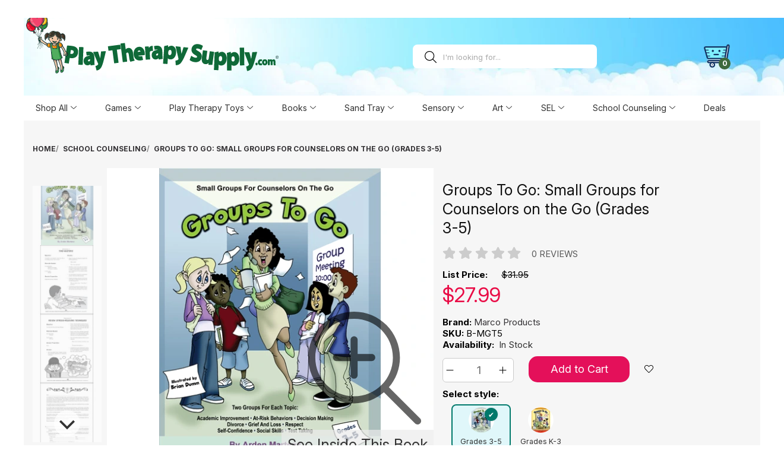

--- FILE ---
content_type: text/html; charset=utf-8
request_url: https://www.playtherapysupply.com/school-counseling-resources/groups-to-go-grades-3-5
body_size: 36148
content:
<!DOCTYPE html>
<html lang="en">
<head>
<meta charset="UTF-8"/>
<title>Groups To Go: Small Groups for Counselors on the Go (Grades 3-5) &ndash; Social Emotional Learning</title>
<meta name="viewport" content="width=device-width, initial-scale=1">
<meta name="description" content="Groups To Go for Grades 3-5 is a compilation of fourteen small groups divided into the three most desired topics for early elementary students—academic improvement, behavior, and understanding self and others."/>
<meta property="og:image" content="https://cdn.playtherapysupply.com/img/f/4f4599dd7187.jpg">
<meta property="og:type" content="website">
<meta property="og:title" content="Groups To Go: Small Groups for Counselors on the Go (Grades 3-5) &amp;ndash; Social Emotional Learning"/>
<meta property="og:description" content="Groups To Go for Grades 3-5 is a compilation of fourteen small groups divided into the three most desired topics for early elementary students&mdash;academic improvement, behavior, and understanding self and others."/>
<meta property="og:url" content="https://www.playtherapysupply.com/school-counseling-resources/groups-to-go-grades-3-5"/>
<meta property="og:sitename" content="Play Therapy Supply.com"/>


<link rel="canonical" href="https://www.playtherapysupply.com/school-counseling-resources/groups-to-go-grades-3-5">

<link rel="preconnect" href="https://cdn.playtherapysupply.com">
<link rel="preconnect" href="https://www.googletagmanager.com">
<link rel="preconnect" href="https://scripts.clarity.ms" crossorigin>

<link rel="preload"
 as="image"
 href="https://cdn.playtherapysupply.com/img/prm/4f4599dd7187.avif"
 type="image/avif"
 imagesrcset="https://cdn.playtherapysupply.com/img/prm/4f4599dd7187.avif 1x, https://cdn.playtherapysupply.com/img/prm/4f4599dd7187.avif 2x"
 fetchpriority="high">
<link rel="preload" href="https://cdn.playtherapysupply.com/fonts/inter200.woff2" as="font" type="font/woff2"
 crossorigin="anonymous">
<link rel="preload" href="https://cdn.playtherapysupply.com/fonts/inter400.woff2" as="font" type="font/woff2"
 crossorigin="anonymous">
<link rel="preload" href="https://cdn.playtherapysupply.com/fonts/inter700.woff2" as="font" type="font/woff2"
 crossorigin="anonymous">
<link rel="preload" href="https://cdn.playtherapysupply.com/image/pts-logo.svg" as="image" type="image/svg+xml">

<style>
[v-cloak] { display: none !important; } .hidden { display: none } .sr-only { position: absolute; width: 1px; height: 1px; padding: 0; margin: -1px; overflow: hidden; clip: rect(0, 0, 0, 0); white-space: nowrap; border: 0; } @font-face { font-family: 'Inter'; font-style: normal; font-weight: 200; font-display: swap; src: url(https://cdn.playtherapysupply.com/fonts/inter200.woff2) format('woff2'); unicode-range: U+0000-00FF, U+0131, U+0152-0153, U+02BB-02BC, U+02C6, U+02DA, U+02DC, U+0304, U+0308, U+0329, U+2000-206F, U+20AC, U+2122, U+2191, U+2193, U+2212, U+2215, U+FEFF, U+FFFD; } @font-face { font-family: 'Inter'; font-style: normal; font-weight: 400; font-display: swap; src: url(https://cdn.playtherapysupply.com/fonts/inter400.woff2) format('woff2'); unicode-range: U+0000-00FF, U+0131, U+0152-0153, U+02BB-02BC, U+02C6, U+02DA, U+02DC, U+0304, U+0308, U+0329, U+2000-206F, U+20AC, U+2122, U+2191, U+2193, U+2212, U+2215, U+FEFF, U+FFFD; } @font-face { font-family: 'Inter'; font-style: normal; font-weight: 700; font-display: swap; src: url(https://cdn.playtherapysupply.com/fonts/inter700.woff2) format('woff2'); unicode-range: U+0000-00FF, U+0131, U+0152-0153, U+02BB-02BC, U+02C6, U+02DA, U+02DC, U+0304, U+0308, U+0329, U+2000-206F, U+20AC, U+2122, U+2191, U+2193, U+2212, U+2215, U+FEFF, U+FFFD; } body,::-webkit-validation-bubble-message, input,button,select,textarea {font-family: "Inter", Tahoma, Verdana, Sans-Serif} body { background-color: #ffffff; color: #000; font-size: 15px; margin:0; padding:0; overflow-x: hidden; } * { box-sizing: border-box; border:none; line-height: 1.27; } h1 { margin-bottom: 15px; font-size: 30px; text-shadow: 0 0 1px rgba(0, 0, 0, .01); font-weight:400; color: #111; } h1.ctr { text-align: center; } h2 { font-size: 20px; margin-top:0; margin-bottom: 5px; font-weight:400; } p { margin-top: 0; margin-bottom: 20px; } a, a b { color: #333134; text-decoration: none; cursor: pointer; } a:hover, a:active { text-decoration: none; color: black; } a:hover b { color:black; } a img { border: none; } form { padding: 0; margin: 0; display: inline; } input[type='text'], input[type='password'], input[type='tel'], input[type='email'], textarea { background: #F8F8F8; border: 1px solid #CCCCCC; padding: 3px; margin-left: 0; margin-right: 0; font-size: 13px; height:40px; } select { background: #F8F8F8; border: 1px solid #CCCCCC; padding: 2px; font-size: 13px; -webkit-appearance: none; -moz-appearance: none; height:40px; } ::-moz-focus-inner { border: 0; padding: 0; } input[type="search"]::-webkit-search-decoration { display: none; } input, button, select, textarea { margin: 0; vertical-align: middle; position: relative; } textarea, select, input[type="email"], input[type="number"], input[type="password"], input[type="search"], input[type="tel"], input[type="text"] { box-sizing: border-box; background-clip: padding-box; background-color: #fff; border: 1px solid #E9E9E9; color: #666; outline: 0; padding-left:6px; width: 250px; position: relative; font-size:18px; }  /* Tweaks for Safari + Chrome. */ @media (-webkit-min-device-pixel-ratio: 0) { select {  padding-right: 20px; }  select[size], select[multiple] {  background-image: none;  padding: 0; }  ::-webkit-validation-bubble-message {  box-shadow: rgba(0, 0, 0, 0.5) 0 0 5px;  background: linear-gradient(to bottom, #666 0%, #000 100%);  border: 1px solid;  border-color: #747474 #5e5e5e #4f4f4f;  color: #fff;  font-size:11px;  padding: 15px 15px 17px;  text-shadow: #000 0 0 1px; }  ::-webkit-validation-bubble-top-outer-arrow, ::-webkit-validation-bubble-top-inner-arrow {  display: none; } } .skip-to-content-link { background: #333; height: 30px; left: 50%; position: absolute; transform: translateY(-100%); transition: transform 0.3s; color: #fff; z-index: 1000; align-content: center; } .skip-to-content-link:focus { transform: translateY(0%); } /* layout */ #container { display: block; } .content-inner { display:flex; flex-flow: row; float:none; } .content-inner, .top-part-inner { width: 1170px; margin: 0 auto; text-align: left; flex-wrap:wrap; } section.content-inner, section.content-inner .box { width: 100%; max-width: 100vw; box-sizing: border-box; min-width: 0; } section.content-inner.prod-list, section.content-inner.prod-list .box { width: initial; justify-content: center; } section#content-wrapper { display:flex; flex-wrap: nowrap; flex-direction: column; } section#content-wrapper, section.dk { background:#F6F6F6; } section.last-view { width:100%; } section.last-view .content-inner { flex-flow:column; } #content { min-height: 400px; margin-bottom: 25px; flex-basis:40%; flex-grow:2; width:100%; display: block; } #column-right { order:3; margin-left:15px; flex-basis: 17%; } #column-left { margin-right: 1.4em; flex-shrink: 0; max-width: 200px; flex-basis: 17%; } .breadcrumb-inner { display: flex; gap: .5rem; list-style: none; padding: 0; margin: 0; } .breadcrumb-inner li + li::before { content: "/"; color: #888; margin: 0 .25rem 0 0; } .breadcrumb { margin-bottom: 10px; margin-top:10px; font-weight:bold; font-size:12px; text-transform: uppercase; } /* SKELETONS: must remain critical */ i { display: inline-block; } .star-rating i { width:30px; height:20px; } .star-rating { height:20px; } #mobile-menu { display: none; } .header__tippytop i { width:14px; height:14px; } .product-info i { width:23px; height:15px; } .recent-viewed img { width: 170px; height:170px; } /* end skeletons */  /* box */ .box { margin: 2.5em 0; } .box h2 { font-weight: bold; font-size: 120%; margin: 0.5em 0; } .box h2 a.s { font-size:12px; margin-left:1em; } #content .box .box-content { background: none; border-radius: 0; border: none; padding: 0; color: #325632; } .box .box-content ul, #content .content ul { padding: 0; margin: 0; list-style: none; } .box .box-content ul li, #content .content ul li { line-height: 20px; padding: 4px 0; } .box .box-content ul ul { margin-left: 15px; } /* content */ #content .content { padding: 10px; overflow: auto; margin-bottom: 10px; border-radius: 5px; } #shipping-method .error { display: none; } /* star rating */ fieldset { border: solid #eee; } span.display-price { color: #E90C46 !important; font-size: 115%; } #hot-bar { background-color: #FF0000; color: #fff; font-size: 16px; line-height: 23px; padding: 10px 16px; text-align: center; top: 0; left: 0; cursor: pointer; border-bottom: 1px solid #ccc; } .top-part-inner .wr h1, h1.ct { position: relative; display: inline-block; font-size: 2rem; font-weight: 600; color: #00796b;  background-image: linear-gradient(to right, #00796b, #00bfa5); background-repeat: no-repeat; background-size: 100% 4px; background-position: 0 100%; padding-bottom: 6px; } @media only screen and (max-width: 1075px) { /* skeleton, must remain crit */ nav.nav-container {  width:100%;  height:54px; } /* end skeleton */  #column-left {  width: 165px; }  #content {  width: 545px; }  #column-right + #content {  margin-right: 0; }  .checkout-content .left, .checkout-content .right {  width: 100%; }  select[name="category_id"] {  display: block;  width: 175px;  margin: 10px 0; }  #header {  background: none; }  #column-left, #column-right {  display: none; }  #column-left + #column-right + #content, #column-left + #content {  margin-left: 0; }  #column-right + #content {  margin-right: 0; }  #content-wrapper {  width:100%; } } @media screen and (max-width: 830px) { .top-part-inner h1 {  margin-top:20px; } h1 {  font-size:26px; } #content {  width: 100%; } .copyright-container {  padding-bottom: 10px; } .product-filter .limit {  float: left;  margin-left: 5px; } .product-filter > span {  display:none } .product-filter .display {  padding-top: 0; } .login-content .left, .login-content .right {  width: 100%; } .login-content .left .content, .login-content .right .content {  min-height: inherit; }  .cart-module input[type="text"] {  margin-bottom: 6px !important; } } @media screen and (max-width: 479px) { .content-inner, .top-part-inner {  margin: 0; } #content {  padding:0 0.5em; } .login-content div.left, .login-content div.right{  float:none;  width:100%; } .login-content div div, .login-content div div {  min-height: initial !important; } .product-filter .sort {  margin-top: 5px;  float: left;  margin-left: 5px; } table.form td {  width: 100%;  display: block; } .form input.large-field, .form select.large-field, textarea, select, input[type="date"], input[type="datetime"], input[type="datetime-local"], input[type="email"], input[type="month"], input[type="number"], input[type="password"], input[type="search"], input[type="tel"], input[type="text"], input[type="time"], input[type="url"], input[type="week"] {  width: 98%; } .order-list .order-content div {  width: 100%;  margin-bottom: 15px;  text-align: left; } table#order-detail .left {  display: block; }  div.product-items {  width:100% !important; } } @media screen and (max-width: 300px) { #header #cart .content {  width: 180px; }  .my-currency {  width: 116px; }  table.list .left {  display: block; } } .visually-hidden { position: absolute !important; width: 1px; height: 1px; padding: 0; margin: -1px; overflow: hidden; clip: rect(0, 0, 0, 0); border: 0; } .product-list { padding-left:0; } .product-grid-list.scroller { position: relative; } .spl__product-block { background: #fff; border-radius: 1em; clear: both; overflow: hidden; flex-direction: column; justify-content: center; width: 222px; position: relative; } .product-carousel .spl__product-block { width: 220px; } .spl__product-block-inner { display: none; } .spl__product-block-inner > a { height: 275px; flex-direction: column; } .spl__product-block-inner { padding: 0 1.2em; min-width:0; } .spl__product-block__image__img { width: 160px; height: auto; } .spl__product-block-inner div.name { height: 40px; width: 100%; overflow: hidden; text-overflow: ellipsis; font-size: 12pt; margin: 8px 0; display: -webkit-box; color: #000; -webkit-line-clamp: 2; -webkit-box-orient: vertical; } .spl__product-block-inner__buttons { width: 190px; justify-content: space-around; margin: 0.9em 0; } .spl__product-block__image { margin: 2em 0 0.5em 0; justify-content: center; } .product-filter-wr { display: none; } .spl { flex-flow: wrap; width: 100%; list-style: none none; flex-wrap:wrap; gap:12px; } .spl__product-block { height: 380px; min-width:120px; } .percent-corner { display: none; } .spl, .spl *, .spl__product-block * { display: flex; } .spl__product-block-inner { display: none; } .glider-prev,.glider-next{ display: none; } @media only screen and (max-width: 450px) { .spl__product-block__image {  margin-top:0; } .spl__product-block__image__img {  height: 170px;  width: auto }  .spl__product-block-inner > a {  height:initial; } .spl__product-block-inner {  padding: 0 0.5em; } .spl__product-block-inner div.buttons {  display: none; }  .spl__product-block__badges__div {  display: none; }  #product-list-grid.spl {  display: grid;  grid-template-columns: repeat(2, minmax(0, 1fr));  column-gap: 10px;  row-gap: 12px; } #product-list-grid.spl > div[role="listitem"] {  min-width: 0;  margin: 0; } #product-list-grid.spl img, #product-list-grid.spl picture {  display: block;  width: 100%;  height: auto;  max-width: 160px; } } @media only screen and (max-width: 330px) { .spl__product-block {  min-width: 120px; }  .spl__price, .spl__price-new {  font-size: 14pt; }  .spl__price-old {  margin-left: 0.1em; } } #menu { /* prevent fouc */ display: none; justify-content: center; } #menu .links { display: none; } .main-navigation,.nav-container { width: 100%; display: flex; justify-content: center; } .resp-wrapper { display: none; } #header { user-select: none; max-height: 161px; justify-content: center; display: flex; position: relative; overflow:visible; } section.top-part { min-height:119px; background: #fff; width: 100%; } .nav-inner { position: relative; max-width: 1200px; width:100%; } .header__logo__img { width: 430px; height: auto; margin: 19px 0; position: relative; z-index: 2; } .hmw { max-width: 160px; overflow: hidden; text-overflow: ellipsis; } #cart { min-width: 180px; position: absolute; right: 0; top: 5px; text-align: right; } #cart .heading > div { font-weight: bold; } #cart .heading h4 { display: none; } #cart .heading { position: relative; } #cart .heading h4 { font-size: 14px; font-weight: normal; margin-top: 0; margin-bottom: 3px; } #cart .heading a { color: #309BE3; } #cart .heading span { color: #309BE3; } #cart .heading span { padding: 12px 0 8px 40px; } #cart .content { display: none; position: relative; top: 5px; padding: 8px; min-height: 150px; border: 1px solid #ccc; border-radius: 5px 5px 5px 5px; box-shadow: 0 2px 2px #ccc; background: #FFF; width: 250px; text-align: right; } #cart.active .content { display: block; } #cart .checkout { text-align: right; } #cart .empty { padding-top: 50px; text-align: center; } .search { position: absolute; top: 75px; right: 235px; width: 310px; height: 40px; border-radius: 8px; align-items: center; background: #fff; white-space: nowrap; } #header .search .i-search:before { width: 20px; height: 20px; } #header .search .i-search-w { width: 0; } #header .search .with-term .si.i-search:before { width: 0; min-width: 0; } #header .search .with-term button.i-search-w:before { width: 20px; height: 20px; margin: 0 5px; } @keyframes cloud { 0% {  left: -400px; } 100% {  left: 2000px; } } #header-container { /*height: 161px;*/ } .stray-cloud { display: none; } #header * { transition: width 200ms linear; } .nostyle { background:transparent; } button.i-bars, button.i-user { display: none; } #header .search i.si { height: 30px; min-width:20px; display: flex; align-items: center; border-radius: 9px; margin: 0 5px 0 20px } #header .search .with-term i.si { min-width:initial; } #header .search input { height: 40px; border: none; border-radius: 8px; width: 100%; font-size: 13px; } #header .search input::placeholder { color: #aaa; } #header .search button { width: 0; height: 41px; background: #3D693D; border: none; color: #fff; font-size: 17px; line-height: 0; cursor: pointer; border-radius: 0 5px 5px 0; text-align: center; overflow: hidden; padding: 0; } #header .search .with-term .si { width: 0; margin: 0; padding: 0; } #header .search .with-term button { width: 40px; padding: 0; } #header .search .with-term input { padding: .5em 1em; } #header #ac-search > div { display: flex; align-items: center; justify-content: space-evenly; } #currency { display: flex; align-items: center; color: #333; cursor: pointer; } .my-currency { width: 200px; padding: 1em; } .my-currency ul { list-style-type: none; } .my-currency li { width: 100%; display: flex; font-size: 13px; line-height: 15px; } .my-currency li span { font-weight: 400; color: #AEAEAE; } .my-currency li span.s { width: 30px; color: #000; } #header .currency { padding: 1em; } .tippypop { display: none; } .header__tippytop { white-space: nowrap; display: flex; position: absolute; right: 0; height: 45px; z-index: 1000; justify-content: space-evenly; align-items: center; font-size:110%; }  .header__tippytop > div { height: 100%; display: flex; align-items: center; cursor: pointer; } .header__tippytop > div > i { margin: 0 0.5em; } .header__tippytop li { color: #333; display: flex; height: 31px; align-items: center; } .link-cart { text-align: right; position: absolute; right: 10px; top: 74px; justify-content: space-between; align-items: center; display: flex; } .main-menu ul { justify-content: space-between; list-style: none; margin: 0 0 0 2px; padding: 0; white-space: nowrap; } .my-account div ul { padding: 1em 0; border-bottom: 1px solid #dfdfdf; max-width: 400px; } .my-account__a { padding: 0; font-size: 12pt; } .my-account .r { display: flex; flex-direction: column; align-items: center; font-size: 9pt; padding: 2em 0; color: #9A9B9A; } .my-account .r li { font-size: 110%; } .my-account .r button { margin-top: 1.3em; border-radius: 0.2em; } .my-account button { width: 90%; padding: 7px 0; margin: 5px 0; } .my-account ul { list-style-type: none; margin: 0; width: 100%; display: flex; flex-direction: column; align-items: center; padding: 1em 0; border-bottom: 1px solid #dfdfdf; max-width: 400px; } .my-account__li { height: 40px; width: 100%; border: 0; } .my-account ul i { width: 20px; height: 15px; } .my-account__a { display: flex; align-items: center; height: 100%; width: 100%; padding: 0 1.5em; font-size: 18px; } .my-account .welcome { margin: 12px 0; display: flex; align-items: center; flex-wrap: wrap; } .my-account .welcome img { border-radius: 20px; width: 30px; height: 30px; margin: 7px; } .my-account .welcome span { font-size: 15px; max-width: 150px; } .my-account .welcome a { width: 100%; display: block; text-align: left; margin-left: 44px; }  .link-cart { width: 45px; height: 41px; background-position: 0 -41px !important; } .link-cart.full { background-position: 0 -1px !important; } .link-cart a { display: none; } td.action i { display: inline; } .link-cart span { position: absolute; bottom: -2px; right: 0; background: #3D693D; border-radius: 10px; font-size: 12px; font-weight: bold; color: #fff; min-width: 20px; height: 20px; display: flex; justify-content: center; align-items: center; line-height: 0; } .main-menu { height: 42px; padding: 0; } .nav-container { height: 42px; } .nav-responsive { cursor: pointer; display: none; } .main-navigation ul li { list-style: none; } .main-navigation .i-chevron-down { font-size: 9px; } .responsive-menu { display: none; } @media screen and (max-width: 1200px) { .content-inner, .top-part-inner {  width: 100%; }  .nav-responsive {  display: flex } } @media only screen and (max-width: 1075px) { #header {  max-height: initial; }  .header__logo {  padding: 10px 10px;  order: 1; }  .header__logo__img {  margin: 0; }  .header__tippytop__account {  display: none !important; }  .search {  top: 50px;  right: 20px;  z-index: 100;  order: 3;  margin: 1em auto;  height:45px; } .main-navigation {  flex-direction: column;  background: #fff; } .main-navigation > li {  display: none } .main-navigation > li:nth-child(1) {  display: flex; } .main-navigation > li:nth-child(1) a {  display: none; } .header__tippytop {  width: 20%; }  .header__tippytop__account {  display: none; }  #header .link-cart {  display: none; } button.i-bars,button.i-user {  display: block; } .responsive-menu {  padding: 0 10px; } .resp-wrapper {  display: flex;  width: 100%;  justify-content: space-between;  align-items: center; } .resp-wrapper .a {  display: flex;  padding: 0;  width: 44px;  height: 44px; } .resp-wrapper > * {  display: inline-flex;  align-items: center;  justify-content: center;  min-width: 44px;  min-height: 44px;  color: #222;  outline: none; } .resp-wrapper .i-bars {  padding-left:2px;  transition: background-color .2s ease, color .2s ease,  box-shadow .2s ease, border-color .2s ease,  transform .12s ease; }  .resp-wrapper .i-user {  margin-top: 5px; } #menu {  height: 53px;  align-items: center; } #menu > div {  height: 30px;  padding: 0 6px; } #header .search input {  height: 38px; } .link-cart.full {  background-position: 0 -1px !important; } } @media only screen and (max-width: 800px) { #link-cart-responsive {  min-height:initial;  height:39px;  background-position: 0 -43px !important; } #header .search input {  font-size:16px; } .header__logo__img {  display: block;  text-align: center;  margin: 0 auto;  height: 135px } #header .header-bg {  object-fit: cover; } .my-currency {  top: 35px;  border: 1px solid #B8DEF1;  border-radius: 0 0 5px 5px; }  #header .button-search {  float: none;  display: inline-block; }  .header__logo {  left: auto;  position: relative;  top: auto;  margin: 0; } .my-account {  display: flex; } section.top-part {  min-height: 154px;  padding: 0.4em; } #header-container .stray-cloud {  display: none; } .tippypop {  top: 10px; } .header__logo {  padding: 0; } .header__logo__img {  width: 400px;  height: auto;  min-height: 90px; } .search {  border: 1px solid #00796b;  box-shadow: 0 1px 2px rgba(0, 0, 0, 0.15);  max-width: 450px;  position: relative;  inset: auto;  margin: 0.75rem 1rem;  inline-size: calc(100% - 2rem); /* 2 × horizontal margin */  max-inline-size: 450px } #header .search i {  zoom:0.8; } #header .search i.si {  margin: 0 5px; } .search input, .search form {  inline-size: 100%; } .nav-inner {  display: flex;  flex-direction: column; } .search input {  margin: 2px;  height: 30px;  font-size: 1.6em; } .search .with-term button {  margin-top: -2px;  height: 42px; } } @media only screen and (max-width: 500px) { #header {  margin: 0; } .header__logo__img {  width: 100%;  margin: 0;  max-height: 80px; } .header__tippytop {  width: 70%;  position: relative;  margin-left: auto; } } @media screen and (max-width: 479px) { .top-part .breadcrumb {  height: 30px; }  .breadcrumb {  margin-bottom: 0;  height: 16px; }  .breadcrumb .breadcrumb-inner {  white-space: nowrap;  overflow-x: auto;  width: 100%; } } @media only screen and (max-width: 330px) { .box.bf-horizontal form.bf-form > div {  margin: 0 3px !important; } } #header .header-bg { position: absolute; inset: 0; width: 100%; height: 100%; object-fit: cover; object-position: clamp(-1300px, calc(0.642857 * 100vw - 2130px), -850px) 0; z-index: -1; pointer-events: none; } /* Product Info - Product Detail page */ .product-info { display: flex; flex-wrap: wrap; max-width: 1170px; line-height: 1.27; } .product-info__left__product-image { position: relative; margin-right: 15px; margin-bottom: 15px; width: 675px; margin-top: 15px; display: flex; } .product-info__left__product-image__additional-carousel__img { width: 116px; height: auto; transform: rotate(-90deg); } .product-info__left__product-image a.si-overlay { display: flex; flex-direction: column; justify-content: space-between; height: 250px; position: absolute; bottom: 0; right: 0; z-index: 10; text-align: right; } .product-info__left__product-image a.si-overlay div { font-size: 25px; color: rgba(50, 50, 50, 1); background: rgba(235, 235, 235, 0.7); text-align: right; padding: 10px; } .product-info__left { justify-content: space-between; display: flex; flex-direction: column; } .product-info__right__badges { height: 1.7em; } .product-info .lbl { font-weight: bold; } .sku, .avail { height: 19px; } .product-info .share { display: flex; align-items: center; justify-content: space-between; } .product-info .share li { display: inline-block; width: 21px; height: 21px; margin-right: 20px; opacity: 0.6; }   .product-info .right { width: 370px; margin-top: 10px; overflow-right: hidden; } .product-info .right div.review { display: flex; margin-bottom: 1em; align-items: center; justify-content: space-between; height:23px; } .product-info .right div.review .rev { padding: 0 1.5em 0 1em; color: #595959; font-size: 11pt; text-transform: uppercase; align-items: center; display: flex; top:2px; position: relative; } .product-info .right div.review .a a { text-transform: uppercase; color: #000; } .product-info .right h1.name { margin-top: 0; font-size: 1.7em; min-height:27px; } .rating-stats { width: 600px; } .rating-stats li { white-space: nowrap; } .rating-stats .star-rating { transform: scale(0.7) } .rating-stats .overall { width: 200px; display: flex; flex-direction: column; align-items: center; } .rating-stats .overall .a { margin-top: 0.3em; } .rating-stats div.avg { font-size: 70px; color: #006837; line-height: 70px; } .rating-stats ul { list-style: none; font-size: 90%; font-weight: bold; } .rating-stats ul li { width: 310px; justify-content: space-between; align-items: center; } .rating-stats ul li span { display: inline-block; flex-shrink: 0; } .rating-stats ul li .a { width: 50px; min-width: 50px; max-width: 50px; overflow: hidden; text-align: right; margin-right: 10px; vertical-align: bottom; } .rating-stats ul li .b { width: 200px; margin-right: 15px; background: #eee; min-width: 200px; vertical-align: middle; } .rating-stats ul li .b b { display: block; height: 10px; background: #0F6938; vertical-align: bottom; } .product-info h1 { margin-top: 10px; width: 100%; } .product-info .description { padding: 5px 0 10px 0; margin-bottom: 10px; line-height: 22px; } #desc-hdg { font-size:15px; font-weight: bold; margin-bottom: 0.8em; } .product-info .ship-info { background: #fff; padding: 12px; margin-top: 10px; display: block; border: 1px solid #CBCBCB; border-radius: 6px; } .product-info .ship-info .de { background: #fff; padding: 12px; display: flex; } /*.product-info .ship-info .de b {*/ /*color: #0F6938*/ /*}*/ .product-info .ship-info .de i { margin-right: 7px; width: 23px; text-align: center; font-size: 110%; margin-top: 7px; } .product-info .ship-info .de div { display: block; } .product-info .ship-info .de div span { font-size: 87%; } .product-info .cart > div.outer { display: flex; align-items: flex-end; justify-content: space-between; } .product-info .cart a.wishlist { font-size: 160%; } .product-info .cart a.wishlist:hover i { animation-name: pulse_animation; animation-duration: 1000ms; transform-origin: 70% 70%; animation-iteration-count: infinite; animation-timing-function: linear; } @keyframes pulse_animation { 0% {  transform: scale(1.0); } 10% {  transform: scale(1.1); } 50% {  transform: scale(1.28); } 80% {  transform: scale(1.1); } 100% {  transform: scale(1); } } .product-info .cart button { width: 170px; height: 44px; border-radius: 15px; position: relative; background: #E4105A } .product-info .cart button.text-button { border-radius:0; width:20px; height:15px; background:none; }  .product-info .cart button[disabled] { background: #ccc; } .product-info .cart button .ldr { display: none; } .product-info .cart button[disabled] .ldr { display: block; position: absolute; left: 42%; font-size: 140%; color: #333; top: 15px; } .product-info label { cursor: default; } .product-info .qty-wr { width: 120px; height: 41px; background: #fff; display: flex; border: 1px solid #CBCBCB; border-radius: 6px; align-items: center; justify-content: space-around; cursor: pointer; } .product-info .qty-wr .sub { display: block; width: 18px; margin-left: 5px; font-size: 130% } .product-info .qty-wr .add { display: block; width: 20px; margin-right: 5px; font-size: 130% } .product-info .qty-wr input { border: none; height: 100%; width: 44px; text-align: center; font-size: 18px; } .product-info a.wishlist { width: 30px; height: 30px; fill: #333; display: block; } .msrp .price-label { font-weight: bold; } .product-info .display-price { font-size: 25pt !important; } .product-info .price { padding: 0 0 1em 0; font-weight: normal; margin-top: 0.3em; min-height:57px; } .product-info .price-old { text-decoration: line-through; font-size: 25pt; color: #736e6e; } .product-info .price .reward { font-size: 12px; font-weight: normal; color: #333; margin-left: 20px; } .product-info .price .discount { font-weight: normal; font-size: 12px; color: #4D4D4D; margin-left: 15px; } .product-info .avail, .product-info .cond { display: flex; padding-bottom: 10px; } .product-info .avail > span.l { width: 95px; } .product-info .cond > span.l { width: 103px; margin-top: 1em; } .product-info .cond > span.t { margin-top: 1em; } .product-info .avail > span.t.unavailable { color: #333; } .product-info .avail > span.t.in.stock { color: #333; } .product-info .price-label { display: inline-block; width: 95px; } .product-info .options { border-bottom: 1px solid #E7E7E7; padding: 0 5px 0 5px; margin-bottom: 10px; z-index: 999; } .product-info .options textarea { width: 95%; } .product-info .options b, .product-info .options strong { font-weight: normal; } .product-info .options h2 { font-size: 18px; font-weight: normal; color: #444; margin-bottom: 12px; } .product-info .option-image { margin-top: 5px; } .product-info .option-image label { display: block; width: 100%; height: 100%; } .product-info .option-image img { margin-right: 5px; border: 1px solid #CCCCCC; cursor: pointer; } .product-info .cart { padding: 10px 0; margin-bottom: 0; color: #4D4D4D; z-index: 999; display: block; } .product-info .cart input { width: auto; } .product-info .cart div > span { color: #999; } .product-info .cart .links { display: inline-block; vertical-align: middle; } .product-info .cart .minimum { padding-top: 5px; font-size: 11px; color: #999; } .rating-overview-wr { display: flex; width: 100%; margin-top: 5em; } .rating-overview-wr > * { justify-content: center; align-items: center; display: flex; } .product-info .review { color: #4D4D4D; } .product-info .review > a { display: flex; align-items: center; } .product-info .review a.review-write { padding-left: 20px; } .review-list .avatar { min-width: 70px; width: 70px; height: 70px; background: #eee; border-radius: 35px; margin-right: 30px; display: flex; align-items: center; justify-content: center; text-align: center; font-size: 23px; color: #fff; } .review-list .avatar img { margin: 0; } .review-list { padding: 10px 0; overflow: auto; font-size: 15px; line-height: 21px; display: block; } .review-list .review-wr { margin: 20px 0; display: flex; padding-bottom: 23px; } .review-list .review-wr:last-child { border-bottom: none; } .review-list .review-wr .review-inner { display: flex; flex-wrap: wrap; flex-grow: 1; } .review-list .text { width: 100%; margin: 10px 0; } .review-list .rating { margin-bottom: 5px; margin-right: 10px; } .review-list .headline { flex-grow: 1; width: 82%; font-size: 15px; font-weight: bold; } .review-list .author { margin: 0 15px 0 0; font-weight:bold } .review-list .date2 { margin-left: 15px; color: #767676; } .review-list .helpful { display: flex; } .review-list .helpful > div { margin-right: 20px; cursor: pointer; } .review-list ul.customer-images { display: flex; flex-wrap: wrap; list-style: none; width: 100%; align-items: center; } .review-list ul.customer-images img { height: auto; width: 80px; } .content-inner { padding-top: 30px; } .product-stats-wr { display: flex; width: 100%; justify-content: space-between; } .product-stats { display: block; } table.additional-info { width: 100%; } table.additional-info tbody tr td { padding: 5px 10px; } table.additional-info tbody tr td:first-child { background: rgba(240, 240, 240, 1); } div.openbox { width: 85%; border: 1px solid #ccc; padding: 20px; background-color: #efefef; margin-bottom: 25px; } div.openbox img { margin-right: -100px; } ul#products-related, ul#products-also { display: flex; flex-wrap: nowrap; } ul#products-also > li, ul#products-related > li, ul#products-related div.product-block-inner, ul#products-also div.product-block-inner, ul#products-also div.product-block { padding: 0 5px; position: relative; } div.description figure { -webkit-margin-before: 0; -webkit-margin-after: 0; -webkit-margin-start: 0; -webkit-margin-end: 0; margin-right: 12px; margin-top: 12px; float: right }  .desc-wrapper { display: flex; justify-content: center; width: 100%; flex-wrap: wrap; } .desc-wrapper .desc-content { max-width: 1000px; width: 100%; } .desc-wrapper .desc-content li { } .abbr .desc-content { max-height: 370px; overflow: hidden; position: relative; } #reviews.abbr .desc-content { max-height: 570px; } .abbr .fader { display: block; height: 35px; width: 100%; position: absolute; top: -32px; left: 0; background: linear-gradient(to bottom, rgba(255, 255, 255, 0) 0%, #fff 80%) }  #reviews .fader { height: 80px; top: -80px; } #reviews .no-reviews { font-size: 170%; margin: 22px; } .cpsc-warning { width: 200px; border: 1px solid #222; padding: 8px; user-select: none; font-size: 11px; margin-top:2em; } .cpsc-warning .ic { display: inline-block; } .cpsc-warning b { margin-left: 10px; margin-bottom: 6px; } .child-product-sel { user-select: none; margin: 1em; max-height: 160px; overflow-y: auto; } .child-product-sel img { width: 43px; height: 43px; } .child-product-sel > div { display: flex; } .child-product-sel > div > span { display: flex; flex-direction: column; justify-content: center; } .child-product-sel > div.sel { border: 1px solid red; } /** pp icons **/ .i-exclamation-triangle { width: 20px; height: 20px; display: inline-block; } .i-exclamation-triangle::before { font-size: 200%; background-image: url("data:image/svg+xml;charset=UTF-8,%3csvg xmlns='http://www.w3.org/2000/svg' viewBox='0 0 512 512'%3e%3cpath d='M256 360c-13.25 0-23.1 10.74-23.1 24c0 13.25 10.75 24 23.1 24c13.25 0 23.1-10.75 23.1-24C280 370.7 269.3 360 256 360zM256 320c8.843 0 15.1-7.156 15.1-16V160c0-8.844-7.155-16-15.1-16S240 151.2 240 160v144C240 312.8 247.2 320 256 320zM504.3 397.3L304.5 59.38C294.4 42.27 276.2 32.03 256 32C235.8 32 217.7 42.22 207.5 59.36l-199.9 338c-10.05 16.97-10.2 37.34-.4218 54.5C17.29 469.5 35.55 480 56.1 480h399.9c20.51 0 38.75-10.53 48.81-28.17C514.6 434.7 514.4 414.3 504.3 397.3zM476.1 435.1C472.7 443.5 464.8 448 455.1 448H56.1c-8.906 0-16.78-4.484-21.08-12c-4.078-7.156-4.015-15.3 .1562-22.36L235.1 75.66C239.4 68.36 247.2 64 256 64c0 0-.0156 0 0 0c8.765 .0156 16.56 4.359 20.86 11.64l199.9 338C480.1 420.7 481.1 428.8 476.1 435.1z'/%3e%3c/svg%3e"); } .i-truck-fast::before { background-image: url("data:image/svg+xml;charset=UTF-8,%3csvg xmlns='http://www.w3.org/2000/svg' viewBox='0 0 640 512'%3e%3cpath d='M96 64V96H240C248.8 96 256 103.2 256 112C256 120.8 248.8 128 240 128H16C7.164 128 0 120.8 0 112C0 103.2 7.164 96 16 96H64V64C64 28.65 92.65 0 128 0H352C387.3 0 416 28.65 416 64V96H481.3C495.3 96 508.6 102.1 517.7 112.8L596.4 204.6C603.9 213.3 608 224.4 608 235.8V384H624C632.8 384 640 391.2 640 400C640 408.8 632.8 416 624 416H576C576 469 533 512 480 512C426.1 512 384 469 384 416H255.1C255.1 469 213 512 159.1 512C106.1 512 63.1 469 63.1 416V288H95.1V344.4C112.1 329.2 135.4 320 159.1 320C201.8 320 237.4 346.7 250.5 384H384V64C384 46.33 369.7 32 352 32H127.1C110.3 32 95.1 46.33 95.1 64H96zM493.4 133.6C490.4 130 485.1 128 481.3 128H416V224H570.9L493.4 133.6zM416 256V344.4C432.1 329.2 455.4 320 480 320C521.8 320 557.4 346.7 570.5 384H576V256H416zM160 352C124.7 352 96 380.7 96 416C96 451.3 124.7 480 160 480C195.3 480 224 451.3 224 416C224 380.7 195.3 352 160 352zM480 480C515.3 480 544 451.3 544 416C544 380.7 515.3 352 480 352C444.7 352 416 380.7 416 416C416 451.3 444.7 480 480 480zM272 160C280.8 160 288 167.2 288 176C288 184.8 280.8 192 272 192H48C39.16 192 32 184.8 32 176C32 167.2 39.16 160 48 160H272zM240 224C248.8 224 256 231.2 256 240C256 248.8 248.8 256 240 256H16C7.164 256 0 248.8 0 240C0 231.2 7.164 224 16 224H240z'/%3e%3c/svg%3e"); } .i-dollar-circle::before { background-image: url("data:image/svg+xml;charset=UTF-8,%3csvg xmlns='http://www.w3.org/2000/svg' viewBox='0 0 512 512'%3e%3cpath d='M260.4 240.6L252 238.2C214.7 227.2 205.3 219.1 208.6 200.4c4.062-23.38 35.58-27 61.27-22.95c7.547 1.172 17 3.766 28.92 7.891c8.344 2.859 17.45-1.562 20.36-9.891c2.891-8.344-1.547-17.47-9.891-20.36c-13.92-4.812-24.86-7.75-34.44-9.266C273.8 145.7 272.1 145.7 272 145.5V112C272 103.2 264.8 96 256 96S240 103.2 240 112v32.71C205.1 148.2 181.1 166.4 177 194.9C168.1 246.8 216.8 261.2 243 268.9l8.562 2.469c42.73 12.22 55.47 19.38 51.86 40.27c-4.062 23.41-35.64 26.97-61.36 22.94c-11.77-1.766-25.78-6.812-38.16-11.28l-6.562-2.344C189 317.9 179.9 322.3 176.9 330.7c-2.953 8.328 1.406 17.47 9.734 20.42l6.406 2.297c13.75 4.953 29.34 10.58 44.14 12.81C238.2 366.3 239 366.3 240 366.4V400c0 8.844 7.156 16 16 16s16-7.156 16-16v-32.74c34.03-3.531 58.02-21.67 62.95-50.2C344 264.5 295.7 250.7 260.4 240.6zM256 0C114.6 0 0 114.6 0 256s114.6 256 256 256s256-114.6 256-256S397.4 0 256 0zM256 480c-123.5 0-224-100.5-224-224s100.5-224 224-224s224 100.5 224 224S379.5 480 256 480z'/%3e%3c/svg%3e"); } .i-pencil::before { background-image: url("data:image/svg+xml;charset=UTF-8,%3csvg xmlns='http://www.w3.org/2000/svg' viewBox='0 0 512 512'%3e%3cpath d='M493.2 56.26l-37.51-37.51C443.2 6.252 426.8 0 410.5 0c-16.38 0-32.76 6.25-45.26 18.75L31.04 352.1c-2.234 2.234-3.756 5.078-4.377 8.176l-26.34 131.7C-1.703 502.1 6.156 512 15.95 512c1.049 0 2.117-.1035 3.199-.3203l131.7-26.34c3.098-.6191 5.941-2.141 8.176-4.373L493.3 146.7C518.3 121.7 518.2 81.26 493.2 56.26zM112 317.2l203.3-203.3l82.76 82.76L194.7 400H112V317.2zM139.8 454.9l-103.4 20.69l20.68-103.4L80 349.2V432h82.74L139.8 454.9zM470.7 124l-49.1 50l-82.76-82.76l49.91-49.91C393.9 35.33 401.9 32 410.5 32s16.58 3.328 22.62 9.373L470.6 78.89C483.1 91.36 483.1 111.6 470.7 124z'/%3e%3c/svg%3e"); } /** end pp icons **/  #exp-handle-descr, #exp-handle-reviews { position: relative; overflow: initial; } .fader { display: none; } #additional-carousel .carousel-cell { transform: rotate(-90deg); cursor: pointer; margin-right: 0; font-size: 1.4rem; } .carousel-cell:before { transform: rotate(-90deg); } /*** image carousel ***/ #main-image { min-width: 550px; height: 492px; overflow: hidden; } #main-image .carousel-cell { width: 100%; height: 492px; } .ac-wrap { width: 125px; overflow: hidden; } .single .ac-wrap { display: none; } .single #main-image { min-width: 675px; height: 570px; } #additional-carousel { transform: rotate(90deg) translate(30px, -100%); transform-origin: left top; width: 432px; height: 116px; } #additional-carousel .is-nav-selected { opacity: 0.8; } #additional-carousel .carousel-cell { margin: 0; height: 116px; } /* make the active thumbnail stand out */ #additional-carousel .carousel-cell { cursor: pointer; opacity: 0.6; transition: opacity .2s, border .2s; } #additional-carousel .carousel-cell.active { opacity: 1; border: 2px solid #e91e63; /* or your brand color */ } /* optionally shrink gaps */ #additional-carousel .glider { gap: 8px; } @media only screen and (max-width: 1070px) { div.product-info {  flex-direction: column; } .product-info__right {  width: 90%;  align-self: center; } .single #main-image {  width: 100%; }  div#content div.product-info .right {  margin-left: 0; }  .product-info .cart span {  display: none; }  .product-info .cart .links {  margin-top: 8px;  display: inline;  margin-left: 20px; }  .product-info .image img {  max-width: 100%; }  .product-info > .left + .right {  margin-left: 285px; }  .product-info .image-additional {  width: 235px; }  .product-list .left {  width: 364px; }  .product-info .review a.review-write {  display: inline-block; } } @media screen and (max-width: 1000px) { .product-image {  width: 100%; }  .product-info .review .a {  display: none; } }  @media only screen and (max-width: 800px) { .product-info__share__li {  margin-right: 10px; }  .product-info {  flex-flow: wrap; }  .product-info > .left {  margin: 0 auto 10px; }  .product-info > .left + .right {  margin-left: 0; }  .product-info .image-additional {  width: 250px; }  .product-info > .left {  width: 100%; }  .rating-overview-wr > * {  width: initial; }  #main-image {  min-width: initial;  width: 100%;  height: initial;  aspect-ratio: 10 / 9; } } @media screen and (max-width: 650px) { #additional-carousel, #additional-carousel .carousel-cell {  transform: initial; }  .ac-wrap {  display: none; }  .product-info__left__product-image {  width: 100%; } }  @media only screen and (max-width: 600px) { .product-stats-wr {  display: block; }  .rating-overview-wr {  display: block; }  .rating-overview-wr .rating-stats {  display: flex; } } @media screen and (max-width: 479px) { .product-info .image-additional a {  float: none;  text-align: center; }  .product-info .image-additional {  width: 240px; }  .product-info .image {  width: auto; }  .product-info .image img {  max-width: 100%;  height: auto; }  .product-info > .left {  width: 100%; }  .single #main-image {  min-width: initial;  height:330px; } } @media only screen and (max-width: 425px) { .cpsc-warning {  margin:2em auto; } .product-info__left__product-image a.si-overlay {  zoom: 0.7; }  .product-info__left__product-image a.si-overlay span {  opacity: 0.4; }  table.additional-info {  font-size: 80%; } .product-info .right {  width: 100% } div.additional-carousel {  order: 10;  flex-direction: row;  width: 100%; } .desc-wrapper .desc-content {  margin: 0.5em; } .product-info__left__product-image {  flex-direction: column; }  .product-info > .left {  width: 100%; } .product-info .cart > div.outer button {  font-size: 15px; }  .content-inner {  padding-top: 10px; }  .rating-overview-wr .rating-stats {  flex-wrap: wrap; }  .rating-overview-wr .rating-stats > * {  width: 100%;  padding-left: 0; }  .review-list ul.customer-images img {  height: auto;  width: 75px; }  .product-info h1 {  margin: 20px 0; } } @media only screen and (max-width: 375px) { ul#products-also > li, ul#products-related > li, ul#products-related div.product-block-inner, ul#products-also div.product-block-inner, ul#products-also div.product-block {  width: 165px;  max-width: 165px; } } @media only screen and (max-width: 350px) { .product-info .cart > div.outer button {  width: 100px;  font-size: 15px; } } @media only screen and (max-width: 330px) { ul#products-also > li, ul#products-related > li, ul#products-related div.product-block-inner, ul#products-also div.product-block-inner, ul#products-also div.product-block {  width: 130px;  max-width: 130px; } } @media screen and (max-width: 300px) { .product-info > .left, .product-info > .left .image img {  width: 100%; } .header__logo__img {  max-width: 100%; } .product-info .image-additional {  width: 162px;  margin: 0 auto; } .product-info .product-image .customNavigation {  width: 193px;  margin: 0 auto;  position: relative; } } /*! Flickity v2.1.2 https://flickity.metafizzy.co ---------------------------------------------- */ .flickity-enabled { position: relative } .flickity-enabled:focus { outline: 0 } .flickity-viewport { overflow: hidden; position: relative; height: 100% } .flickity-slider { position: absolute; width: 100%; height: 100% } .flickity-enabled.is-draggable { -webkit-tap-highlight-color: transparent; tap-highlight-color: transparent; -webkit-user-select: none; -moz-user-select: none; -ms-user-select: none; user-select: none } .flickity-enabled.is-draggable .flickity-viewport { cursor: move; cursor: -webkit-grab; cursor: grab } .flickity-enabled.is-draggable .flickity-viewport.is-pointer-down { cursor: -webkit-grabbing; cursor: grabbing } .flickity-button { position: absolute; background: hsla(0, 0%, 100%, .75); border: none; color: #333 } .flickity-button:hover { background: #fff; cursor: pointer } .flickity-button:focus { outline: 0; box-shadow: 0 0 0 5px #19f } .flickity-button:active { opacity: .6 } .flickity-button:disabled { opacity: .3; cursor: auto; pointer-events: none } .flickity-button-icon { fill: #333 } .flickity-prev-next-button { top: 50%; width: 44px; height: 44px; border-radius: 50%; transform: translateY(-50%) } .flickity-prev-next-button.previous { left: 10px } .flickity-prev-next-button.next { right: 10px } .flickity-rtl .flickity-prev-next-button.previous { left: auto; right: 10px } .flickity-rtl .flickity-prev-next-button.next { right: auto; left: 10px } .flickity-prev-next-button .flickity-button-icon { position: absolute; left: 20%; top: 20%; width: 60%; height: 60% } .flickity-page-dots { position: absolute; width: 100%; bottom: -25px; padding: 0; margin: 0; list-style: none; text-align: center; line-height: 1 } .flickity-rtl .flickity-page-dots { direction: rtl } .flickity-page-dots .dot { display: inline-block; width: 10px; height: 10px; margin: 0 8px; background: #333; border-radius: 50%; opacity: .25; cursor: pointer } .flickity-page-dots .dot.is-selected { opacity: 1 } </style>


<!-- Google Tag Manager -->
<script>(function(w,d,s,l,i){w[l]=w[l]||[];w[l].push({'gtm.start':
new Date().getTime(),event:'gtm.js'});var f=d.getElementsByTagName(s)[0],
j=d.createElement(s),dl=l!='dataLayer'?'&l='+l:'';j.async=true;j.src=
'https://www.googletagmanager.com/gtm.js?id='+i+dl;f.parentNode.insertBefore(j,f);
})(window,document,'script','dataLayer','GTM-5PMWPFK5');</script>
<!-- End Google Tag Manager -->

<link rel="apple-touch-icon" sizes="180x180" href="https://cdn.playtherapysupply.com/image/icons/apple-touch-icon.png">
<link rel="icon" type="image/png" sizes="32x32" href="https://cdn.playtherapysupply.com/image/icons/favicon-32x32.png">
<link rel="icon" type="image/png" sizes="16x16" href="https://cdn.playtherapysupply.com/image/icons/favicon-16x16.png">
<link rel="manifest" href="https://cdn.playtherapysupply.com/image/icons/manifest.json">
<link rel="mask-icon" href="https://cdn.playtherapysupply.com/image/icons/safari-pinned-tab.svg" color="#5bbad5">
<link rel="shortcut icon" href="https://cdn.playtherapysupply.com/favicon.ico">
<meta name="msapplication-config" content="https://cdn.playtherapysupply.com/image/icons/browserconfig.xml">
<meta name="theme-color" content="#ffffff">
</head>
<body class="">
<a class="skip-to-content-link" href="/school-counseling-resources/groups-to-go-grades-3-5#main" tabindex="0">
Skip to content
</a>



<header id="header-container">
<div class="stray-cloud" role="presentation" aria-hidden="true"></div>
<div id="header">
<picture>

<source
media="(width <= 800px)"
type="image/avif"
srcset="https://cdn.playtherapysupply.com/image/cloudbg-mob1.avif">
<source
media="(width <= 800px)"
type="image/webp"
srcset="https://cdn.playtherapysupply.com/image/cloudbg-mob1.webp">
<source
media="(width <=800px)"
type="image/jpeg"
srcset="https://cdn.playtherapysupply.com/image/cloudbg-mob1.jpg">
<source
type="image/avif"
srcset="https://cdn.playtherapysupply.com/image/ptshead.avif">
<source
type="image/webp"
srcset="https://cdn.playtherapysupply.com/image/ptshead.webp">

<img
class="header-bg"
src="https://cdn.playtherapysupply.com/image/ptshead.jpg"
alt=""
fetchpriority="low"
decoding="async"
width="2400" height="300">
</picture>
<div class="nav-inner">

<div class="header__tippytop">
<div class="currency" tabindex="0" role="button" aria-expanded="false" aria-label="Change currency" aria-controls="pop-currency" aria-haspopup="listbox" aria-expanded="false">
<span class="cur-sy" aria-live="polite" aria-label="Selected currency">$</span>
<i class="ic i-chevron-down" role="presentation"></i>
<div class="currency-menu my-currency tippypop" id="pop-currency" role="menu" aria-label="Change currency">
<ul class="currency-list" role="none">
<li role="none"
    tabindex="0"
    aria-label="Australian Dollar"
    data-currency="AUD">
   <img src="https://cdn.playtherapysupply.com/image/flags/aud.png" alt="" aria-hidden="true" role="presentation"><span
class="s">AUD</span>
<span>Australian Dollar</span>
</li>
<li role="none"
    tabindex="0"
    aria-label="Canadian Dollar"
    data-currency="CAD">
   <img src="https://cdn.playtherapysupply.com/image/flags/cad.png" alt="" aria-hidden="true" role="presentation"><span
class="s">CAD</span>
<span>Canadian Dollar</span>
</li>
<li role="none"
    tabindex="0"
    aria-label="Euro"
    data-currency="EUR">
   <img src="https://cdn.playtherapysupply.com/image/flags/eur.png" alt="" aria-hidden="true" role="presentation"><span
class="s">EUR</span>
<span>Euro</span>
</li>
<li role="none"
    tabindex="0"
    aria-label="New Zealand"
    data-currency="NZD">
   <img src="https://cdn.playtherapysupply.com/image/flags/nzd.png" alt="" aria-hidden="true" role="presentation"><span
class="s">NZD</span>
<span>New Zealand</span>
</li>
<li role="none"
    tabindex="0"
    aria-label="Pound Sterling"
    data-currency="GBP">
   <img src="https://cdn.playtherapysupply.com/image/flags/gbp.png" alt="" aria-hidden="true" role="presentation"><span
class="s">GBP</span>
<span>Pound Sterling</span>
</li>
<li role="none"
    tabindex="0"
    aria-label="US Dollar"
    data-currency="USD">
   <img src="https://cdn.playtherapysupply.com/image/flags/usd.png" alt="" aria-hidden="true" role="presentation"><span
class="s">USD</span>
<span>US Dollar</span>
</li>
</ul>
<input type="hidden" name="currency_code" value=""/>
<input type="hidden" name="redirect" value="https://www.playtherapysupply.com/school-counseling-resources/groups-to-go-grades-3-5"/>
</div>
</div>


<div class="header__tippytop__account"
id="pop-account"
tabindex="0" role="button"
aria-label="Account menu"
aria-haspopup="menu"
aria-controls="pop-acct"
aria-expanded="false">
<i class="user-ico ic" aria-hidden="true"></i>
<i class="ic i-user" role="presentation"></i><span>Account</span>

<div class="my-account tippypop" id="pop-acct" aria-expanded="false">
<ul role="none">
<li role="none" class="my-account__li"><a role="menuitem" tabindex="-1" href="/orders" class="my-account__a"><i class="i-box ic" aria-hidden="true"></i>Your orders</a></li>
<li role="none" class="my-account__li"><a role="menuitem" tabindex="-1" href="/account" class="my-account__a"><i class="i-user ic" aria-hidden="true"></i>Your account</a></li>
<li role="none" class="my-account__li"><a role="menuitem" tabindex="-1" href="/wishlist" class="my-account__a"><i class="i-heart ic" aria-hidden="true"></i>Wishlist</a></li>
<li role="none" class="my-account__li"><a role="menuitem" tabindex="-1" href="/contact" class="my-account__a"><i class="i-help ic" aria-hidden="true"></i>Get Help</a></li>
</ul>
<div class="r">
<span>If you are a new user</span>
<a href="/account/register" role="button"
   data-acsb-clickable="true"
   class="ks">Register
</a>
<button data-href="/account/login" role="button"
   data-acsb-clickable="true"
   data-acsb-navigable="true">Sign In
</button>
</div>
</div>
</div>
</div>

<a class="header__logo" href="https://www.playtherapysupply.com/"><img class="header__logo__img" width="347" height="99"
fetchpriority="high"
src="https://cdn.playtherapysupply.com/image/pts-logo.svg"
alt="PlayTherapySupply.com"/></a>

<div class="search">
<div id="search-container">
<div id="ac-search">
<div class="search__wr" role="search">
<i class="ic i-search si" aria-hidden="true"></i>
<input
    id="site-search"
    type="search"
    role="combobox"
    aria-label="Enter search term"
    aria-autocomplete="list"
    aria-controls="term-sugg-lb search-sugg-lb"
    aria-haspopup="listbox"
    aria-expanded="false"
    autocomplete="off"
    placeholder="I'm looking for...">

<button type="submit" aria-label="Submit search" title="Search" role="button" class="ic i-search-w" tabindex="-1"></button>

<div id="search-sugg" aria-label="Search suggestions" style="display: none">
</div>

</div>
</div></div>
</div>

<a role="button" href="/cart" id="link-cart" aria-label="View Cart" title="View Cart" class="link-cart cart-wr ">
<span>0</span>
</a>
</div>
</header>

<nav class="nav-container" role="navigation">
<div class="nav-inner">
<div id="mobile-menu" role="menu">
<a href="https://www.playtherapysupply.com/games" role="menuitem">Games</a>
<a href="https://www.playtherapysupply.com/toys" role="menuitem">Play Therapy Toys</a>
<a href="https://www.playtherapysupply.com/books" role="menuitem">Books</a>
<a href="https://www.playtherapysupply.com/sand-tray-therapy" role="menuitem">Sand Tray Therapy</a>
<a href="https://www.playtherapysupply.com/sensory" role="menuitem">Sensory</a>
<a href="https://www.playtherapysupply.com/puppets" role="menuitem">Puppets</a>
<a href="https://www.playtherapysupply.com/art-therapy" role="menuitem">Art Therapy</a>
<a href="https://www.playtherapysupply.com/apparel-and-merch" role="menuitem">Apparel & Merch</a>
<a href="https://www.playtherapysupply.com/playroom" role="menuitem">Playroom Furnishings</a>
<a href="https://www.playtherapysupply.com/social-emotional-learning" role="menuitem">Social Emotional Learning</a>
<a href="https://www.playtherapysupply.com/portable-play" role="menuitem">Portable Play</a>
<a href="https://www.playtherapysupply.com/warehouse-deals" role="menuitem">Warehouse Deals</a>
<a href="https://www.playtherapysupply.com/autism" role="menuitem">Autism</a>
<a href="https://www.playtherapysupply.com/child-life-specialist" role="menuitem">Child Life Specialist</a>
<a href="https://www.playtherapysupply.com/gift-ideas" role="menuitem">Gift Ideas</a>
<a href="https://www.playtherapysupply.com/self-care" role="menuitem">Self Care</a>
<a href="https://www.playtherapysupply.com/getting-started" role="menuitem">Getting Started</a>
<a href="https://www.playtherapysupply.com/school-counseling-resources" role="menuitem">School Counseling</a>
<a href="https://www.playtherapysupply.com/group-activities" role="menuitem">Group Activities</a>
<a href="https://www.playtherapysupply.com/media" role="menuitem">Media</a>
<a href="/latest" role="menuitem">Latest</a>
<a href="/on-sale" role="menuitem">Deals</a>
</div>

<div id="mobile-user" role="menu" style="display: none">
</div>

<div id="menu" class="main-menu">
<div class="resp-wrapper">
<button class="nostyle a nav-responsive ic i-bars" aria-label="Menu" aria-hidden="true" aria-expanded="false" aria-controls="mobile-menu" aria-haspopup="true" tabindex="0"></button>
<button class="nostyle a account-responsive ic i-user" aria-label="Account" aria-hidden="true" aria-expanded="false" aria-haspopup="true" tabindex="0"></button>
<button class="nostyle a link-cart cart-wr link-cart cart-responsive a " id="link-cart-responsive" aria-label="View Cart" title="View Cart">
<span aria-label="0 items in cart">0</span>
</button>
</div>
<ul class="main-navigation" role="menu">
<li role="none">
<a aria-haspopup="true" aria-expanded="false" role="menuitem" href="">Shop All <i aria-hidden="true" role="presentation" class="ic i-chevron-down"></i></a>
<ul role="menu" class="menu-drop-frame list" data-cat="99998">
<li class="sub-columns">

<ul>

<li role="menuitem">
<a href="https://www.playtherapysupply.com/games">Games</a>
</li>


<li role="menuitem">
<a href="https://www.playtherapysupply.com/toys">Play Therapy Toys</a>
</li>


<li role="menuitem">
<a href="https://www.playtherapysupply.com/books">Books</a>
</li>


<li role="menuitem">
<a href="https://www.playtherapysupply.com/sand-tray-therapy">Sand Tray Therapy</a>
</li>


<li role="menuitem">
<a href="https://www.playtherapysupply.com/sensory">Sensory</a>
</li>


<li role="menuitem">
<a href="https://www.playtherapysupply.com/puppets">Puppets</a>
</li>


<li role="menuitem">
<a href="https://www.playtherapysupply.com/art-therapy">Art Therapy</a>
</li>


<li role="menuitem">
<a href="https://www.playtherapysupply.com/apparel-and-merch">Apparel & Merch</a>
</li>


<li role="menuitem">
<a href="https://www.playtherapysupply.com/playroom">Playroom Furnishings</a>
</li>


<li role="menuitem">
<a href="https://www.playtherapysupply.com/social-emotional-learning">Social Emotional Learning</a>
</li>


<li role="menuitem">
<a href="https://www.playtherapysupply.com/portable-play">Portable Play</a>
</li>


<li role="menuitem">
<a href="https://www.playtherapysupply.com/warehouse-deals">Warehouse Deals</a>
</li>


<li role="menuitem">
<a href="https://www.playtherapysupply.com/autism">Autism</a>
</li>


<li role="menuitem">
<a href="https://www.playtherapysupply.com/child-life-specialist">Child Life Specialist</a>
</li>


<li role="menuitem">
<a href="https://www.playtherapysupply.com/gift-ideas">Gift Ideas</a>
</li>


<li role="menuitem">
<a href="https://www.playtherapysupply.com/self-care">Self Care</a>
</li>


<li role="menuitem">
<a href="https://www.playtherapysupply.com/getting-started">Getting Started</a>
</li>


<li role="menuitem">
<a href="https://www.playtherapysupply.com/school-counseling-resources">School Counseling</a>
</li>


<li role="menuitem">
<a href="https://www.playtherapysupply.com/group-activities">Group Activities</a>
</li>


<li role="menuitem">
<a href="https://www.playtherapysupply.com/media">Media</a>
</li>


<li role="menuitem">
<a href="/latest">Latest</a>
</li>


<li role="menuitem">
<a href="/on-sale">Deals</a>
</li>

</ul>
</li>
</ul>
</li>

</li>
<li role="none">
<a aria-haspopup="true" aria-expanded="false" role="menuitem" href="https://www.playtherapysupply.com/games">Games <i aria-hidden="true" role="presentation" class="ic i-chevron-down"></i></a>
<ul role="menu" class="menu-drop-frame" data-cat="61">
<li class="head">
<div>
<b><a href="https://www.playtherapysupply.com/games">Games</a></b>
<div><a href="https://www.playtherapysupply.com/games">Shop All</a>
</div>
</div>
<ul class="main-menu__head__feat-cats">
<li role="menuitem">
<a class="main-menu__head__feat-cats__a" href="https://www.playtherapysupply.com/games/therapy-board-games">
<img loading="lazy" aria-hidden="true" alt="" src="https://cdn.playtherapysupply.com/image/cache//data/categories/board-games-180x180.jpg">
<span>Board Games</span>
</a>
</li>

<li role="menuitem">
<a class="main-menu__head__feat-cats__a" href="https://www.playtherapysupply.com/games/therapy-card-games">
<img loading="lazy" aria-hidden="true" alt="" src="https://cdn.playtherapysupply.com/image/cache//data/games/priority-check2(1)-180x180.jpg">
<span>Card Games</span>
</a>
</li>




<li role="menuitem">
<a class="main-menu__head__feat-cats__a" href="https://www.playtherapysupply.com/games/thumballs">
<img loading="lazy" aria-hidden="true" alt="" src="https://cdn.playtherapysupply.com/image/cache//data/categories/thumball-180x180.jpg">
<span>Thumballs</span>
</a>
</li>

<li role="menuitem">
<a class="main-menu__head__feat-cats__a" href="https://www.playtherapysupply.com/games/totika">
<img loading="lazy" aria-hidden="true" alt="" src="https://cdn.playtherapysupply.com/image/cache//data/categories/totikasixdecks1-180x180.jpg">
<span>Totika</span>
</a>
</li>


</ul>
</li>
<li class="sub-columns">
<ul>
<li class="sc-head">
<a href="https://www.playtherapysupply.com/games/by-age">By Age</a>
</li>
<li role="menuitem">
<a href="https://www.playtherapysupply.com/games/by-age/elementary-therapy-games">Elementary</a>
</li>
<li role="menuitem">
<a href="https://www.playtherapysupply.com/games/by-age/teen-therapy-games">Teens</a>
</li>
<li role="menuitem">
<a href="https://www.playtherapysupply.com/games/by-age/pre-school-therapy-games">Pre-school</a>
</li>
<li role="menuitem">
<a href="https://www.playtherapysupply.com/games/by-age/therapy-games-for-adults">Adults</a>
</li>
</ul>

<ul>
<li class="sc-head">
More
</li>

<li role="menuitem">
<a href="https://www.playtherapysupply.com/games/therapy-board-games">Board Games</a>
</li>


<li role="menuitem">
<a href="https://www.playtherapysupply.com/games/therapy-card-games">Card Games</a>
</li>


<li role="menuitem">
<a href="https://www.playtherapysupply.com/games/classic-games">Classic Games</a>
</li>


<li role="menuitem">
<a href="https://www.playtherapysupply.com/games/game-packages">Game Packages</a>
</li>


<li role="menuitem">
<a href="https://www.playtherapysupply.com/games/other-games">Other Games & Activities</a>
</li>


<li role="menuitem">
<a href="https://www.playtherapysupply.com/games/thumballs">Thumballs</a>
</li>


<li role="menuitem">
<a href="https://www.playtherapysupply.com/games/totika">Totika</a>
</li>

</ul>
</li>
</ul>
</li>

</li>
<li role="none">
<a aria-haspopup="true" aria-expanded="false" role="menuitem" href="https://www.playtherapysupply.com/toys">Play Therapy Toys <i aria-hidden="true" role="presentation" class="ic i-chevron-down"></i></a>
<ul role="menu" class="menu-drop-frame" data-cat="93">
<li class="head">
<div>
<b><a href="https://www.playtherapysupply.com/toys">Play Therapy Toys</a></b>
<div><a href="https://www.playtherapysupply.com/toys">Shop All</a>
</div>
</div>
<ul class="main-menu__head__feat-cats">
<li role="menuitem">
<a class="main-menu__head__feat-cats__a" href="https://www.playtherapysupply.com/toys/aggression-play">
<img loading="lazy" aria-hidden="true" alt="" src="https://cdn.playtherapysupply.com/image/cache//data/costumes/actionset3-180x180.jpg">
<span>Aggression Play</span>
</a>
</li>



<li role="menuitem">
<a class="main-menu__head__feat-cats__a" href="https://www.playtherapysupply.com/toys/classic-toys">
<img loading="lazy" aria-hidden="true" alt="" src="https://cdn.playtherapysupply.com/image/cache//data/toys/softblocks-180x180.jpg">
<span>Classic Toys</span>
</a>
</li>

<li role="menuitem">
<a class="main-menu__head__feat-cats__a" href="https://www.playtherapysupply.com/toys/play-people">
<img loading="lazy" aria-hidden="true" alt="" src="https://cdn.playtherapysupply.com/image/cache//data/toys/pp-hisp-family-180x180.jpg">
<span>Doll Families & People</span>
</a>
</li>







<li role="menuitem">
<a class="main-menu__head__feat-cats__a" href="https://www.playtherapysupply.com/toys/starter-sets">
<img loading="lazy" aria-hidden="true" alt="" src="https://cdn.playtherapysupply.com/image/cache//data/toys/kits/premium-toy-kit-rvB-1-180x180.jpg">
<span>Starter Sets</span>
</a>
</li>


<li role="menuitem">
<a class="main-menu__head__feat-cats__a" href="https://www.playtherapysupply.com/sensory">
<img loading="lazy" aria-hidden="true" alt="" src="https://cdn.playtherapysupply.com/image/cache//data/sensory/fidgetcontroller1-180x180.jpg">
<span>Sensory & Fidget Toys</span>
</a>
</li>

</ul>
</li>
<li class="sub-columns">

<ul>
<li class="sc-head">
More
</li>

<li role="menuitem">
<a href="https://www.playtherapysupply.com/toys/aggression-play">Aggression Play</a>
</li>


<li role="menuitem">
<a href="https://www.playtherapysupply.com/toys/baby-dolls">Baby Dolls & Accessories</a>
</li>


<li role="menuitem">
<a href="https://www.playtherapysupply.com/toys/building-toys">Building Toys</a>
</li>


<li role="menuitem">
<a href="https://www.playtherapysupply.com/toys/classic-toys">Classic Toys</a>
</li>


<li role="menuitem">
<a href="https://www.playtherapysupply.com/toys/play-people">Doll Families & People</a>
</li>


<li role="menuitem">
<a href="https://www.playtherapysupply.com/toys/dollhouses-and-accessories">Dollhouses & Furniture</a>
</li>


<li role="menuitem">
<a href="https://www.playtherapysupply.com/toys/dress-up">Dress Up</a>
</li>


<li role="menuitem">
<a href="https://www.playtherapysupply.com/toys/emotions-toys">Emotions Toys</a>
</li>


<li role="menuitem">
<a href="https://www.playtherapysupply.com/toys/medical-play">Medical Play</a>
</li>


<li role="menuitem">
<a href="https://www.playtherapysupply.com/toys/play-sets">Play Sets</a>
</li>


<li role="menuitem">
<a href=" https://www.playtherapysupply.com/puppets">Puppets</a>
</li>


<li role="menuitem">
<a href="https://www.playtherapysupply.com/toys/starter-sets">Starter Sets</a>
</li>


<li role="menuitem">
<a href="https://www.playtherapysupply.com/toys/timers">Timers</a>
</li>


<li role="menuitem">
<a href="https://www.playtherapysupply.com/sensory">Sensory & Fidget Toys</a>
</li>

</ul>
</li>
</ul>
</li>

</li>
<li role="none">
<a aria-haspopup="true" aria-expanded="false" role="menuitem" href="https://www.playtherapysupply.com/books">Books <i aria-hidden="true" role="presentation" class="ic i-chevron-down"></i></a>
<ul role="menu" class="menu-drop-frame" data-cat="60">
<li class="head">
<div>
<b><a href="https://www.playtherapysupply.com/books">Books</a></b>
<div><a href="https://www.playtherapysupply.com/books">Shop All</a>
</div>
</div>
<ul class="main-menu__head__feat-cats">






</ul>
</li>
<li class="sub-columns">
<ul>
<li class="sc-head">
<a href="https://www.playtherapysupply.com/books/book-types">Audience</a>
</li>
<li role="menuitem">
<a href="https://www.playtherapysupply.com/books/book-types/early-childhood-books">Early Childhood</a>
</li>
<li role="menuitem">
<a href="https://www.playtherapysupply.com/books/book-types/kids-books">Kids</a>
</li>
<li role="menuitem">
<a href="https://www.playtherapysupply.com/books/book-types/teen-books">Teens</a>
</li>
<li role="menuitem">
<a href="https://www.playtherapysupply.com/books/book-types/professional-books">Professional Books</a>
</li>
</ul>
<ul>
<li class="sc-head">
<a href="https://www.playtherapysupply.com/books/popular-topics">Popular Topics</a>
</li>
<li role="menuitem">
<a href="https://www.playtherapysupply.com/books/popular-topics/anger-books">Anger</a>
</li>
<li role="menuitem">
<a href="https://www.playtherapysupply.com/books/popular-topics/anxiety-books">Anxiety</a>
</li>
<li role="menuitem">
<a href="https://www.playtherapysupply.com/books/popular-topics/behavior-books">Behavior</a>
</li>
<li role="menuitem">
<a href="https://www.playtherapysupply.com/books/popular-topics/bullying-books">Bullying</a>
</li>
<li role="menuitem">
<a href="https://www.playtherapysupply.com/books/popular-topics/conflict-resolution-books">Conflict Resolution Books</a>
</li>
<li role="menuitem">
<a href="https://www.playtherapysupply.com/books/popular-topics/depression-books">Depression</a>
</li>
<li role="menuitem">
<a href="https://www.playtherapysupply.com/books/popular-topics/emotions-books">Emotions</a>
</li>
<li role="menuitem">
<a href="https://www.playtherapysupply.com/books/popular-topics/family-counseling-books">Family Counseling</a>
</li>
<li role="menuitem">
<a href="https://www.playtherapysupply.com/books/popular-topics/grief-and-loss-books">Grief/Loss</a>
</li>
<li role="menuitem">
<a href="https://www.playtherapysupply.com/books/popular-topics/impulse-control-adhd-books">Impulse Control/ADHD</a>
</li>
<li role="menuitem">
<a href="https://www.playtherapysupply.com/books/popular-topics/mindfulness-books">Mindfulness</a>
</li>
<li role="menuitem">
<a href="https://www.playtherapysupply.com/books/popular-topics/resilience">Resilience</a>
</li>
<li role="menuitem">
<a href="https://www.playtherapysupply.com/books/popular-topics/self-esteem-books">Self-Esteem</a>
</li>
<li role="menuitem">
<a href="https://www.playtherapysupply.com/books/popular-topics/social-skills-books">Social Skills</a>
</li>
<li role="menuitem">
<a href="https://www.playtherapysupply.com/books/popular-topics/stress-books">Stress</a>
</li>
</ul>

<ul>
<li class="sc-head">
More
</li>

<li role="menuitem">
<a href="https://www.playtherapysupply.com/books/interventions-books">Interventions</a>
</li>


<li role="menuitem">
<a href="https://www.playtherapysupply.com/books/workbooks">Workbooks</a>
</li>


<li role="menuitem">
<a href="https://www.playtherapysupply.com/books/therapeutic-story-books">Story Books</a>
</li>


<li role="menuitem">
<a href="https://www.playtherapysupply.com/books/spanish-language-books">Spanish Language</a>
</li>

</ul>
</li>
</ul>
</li>

</li>
<li role="none">
<a aria-haspopup="true" aria-expanded="false" role="menuitem" href="https://www.playtherapysupply.com/sand-tray-therapy">Sand Tray <i aria-hidden="true" role="presentation" class="ic i-chevron-down"></i></a>
<ul role="menu" class="menu-drop-frame" data-cat="59">
<li class="head">
<div>
<b><a href="https://www.playtherapysupply.com/sand-tray-therapy">Sand Tray</a></b>
<div><a href="https://www.playtherapysupply.com/sand-tray-therapy">Shop All</a>
</div>
</div>
<ul class="main-menu__head__feat-cats">
<li role="menuitem">
<a class="main-menu__head__feat-cats__a" href="https://www.playtherapysupply.com/sand-tray-therapy/starter-kits">
<img loading="lazy" aria-hidden="true" alt="" src="https://cdn.playtherapysupply.com/image/cache//data/miniatures/starter-kits/c3e15f93c906-180x180.jpg">
<span>Starter Kits</span>
</a>
</li>

<li role="menuitem">
<a class="main-menu__head__feat-cats__a" href="https://www.playtherapysupply.com/sand-tray-therapy/sand-trays">
<img loading="lazy" aria-hidden="true" alt="" src="https://cdn.playtherapysupply.com/image/cache//data/sandtray/trays/basic-stand-with-tray1-180x180.jpg">
<span>Sand Trays</span>
</a>
</li>


<li role="menuitem">
<a class="main-menu__head__feat-cats__a" href="https://www.playtherapysupply.com/sand-tray-therapy/sandplay-books">
<img loading="lazy" aria-hidden="true" alt="" src="https://cdn.playtherapysupply.com/image/cache//data/categories/stbooks-180x180.jpg">
<span>Books</span>
</a>
</li>


<li role="menuitem">
<a class="main-menu__head__feat-cats__a" href="https://www.playtherapysupply.com/sand-tray-therapy/play-sand">
<img loading="lazy" aria-hidden="true" alt="" src="https://cdn.playtherapysupply.com/image/cache//data/sandtray/sand/therapy-beach-500x500-180x180.png">
<span>Play Sand</span>
</a>
</li>

<li role="menuitem">
<a class="main-menu__head__feat-cats__a" href="https://www.playtherapysupply.com/sand-tray-therapy/miniatures">
<img loading="lazy" aria-hidden="true" alt="" src="https://cdn.playtherapysupply.com/image/cache//data/miniatures/mirrormirrorfigure1-180x180.jpg">
<span>Sand Tray Miniatures</span>
</a>
</li>

</ul>
</li>
<li class="sub-columns">
<ul>
<li class="sc-head">
<a href="https://www.playtherapysupply.com/sand-tray-therapy/miniatures">Sand Tray Miniatures</a>
</li>
<li role="menuitem">
<a href="https://www.playtherapysupply.com/sand-tray-therapy/miniatures/popular-characters">Popular Characters</a>
</li>
<li role="menuitem">
<a href="https://www.playtherapysupply.com/sand-tray-therapy/miniatures/dollar-miniatures">$1 Miniatures</a>
</li>
<li role="menuitem">
<a href="https://www.playtherapysupply.com/sand-tray-therapy/miniatures/animals">Animals</a>
</li>
<li role="menuitem">
<a href="https://www.playtherapysupply.com/sand-tray-therapy/miniatures/battle-and-warfare">Battle & Warfare</a>
</li>
<li role="menuitem">
<a href="https://www.playtherapysupply.com/sand-tray-therapy/miniatures/containers">Containers</a>
</li>
<li role="menuitem">
<a href="https://www.playtherapysupply.com/sand-tray-therapy/miniatures/death-and-grief">Death & Grief</a>
</li>
<li role="menuitem">
<a href="https://www.playtherapysupply.com/sand-tray-therapy/miniatures/faith-and-inspiration">Faith & Inspiration</a>
</li>
<li role="menuitem">
<a href="https://www.playtherapysupply.com/sand-tray-therapy/miniatures/mythical">Fantasy & Myth</a>
</li>
<li role="menuitem">
<a href="https://www.playtherapysupply.com/sand-tray-therapy/miniatures/boundaries">Fences & Boundaries</a>
</li>
<li role="menuitem">
<a href="https://www.playtherapysupply.com/sand-tray-therapy/miniatures/household">Household & Leisure</a>
</li>
<li role="menuitem">
<a href="https://www.playtherapysupply.com/sand-tray-therapy/miniatures/medical">Medical & Trauma</a>
</li>
<li role="menuitem">
<a href="https://www.playtherapysupply.com/sand-tray-therapy/miniatures/nature">Nature</a>
</li>
<li role="menuitem">
<a href="https://www.playtherapysupply.com/sand-tray-therapy/miniatures/people">People</a>
</li>
<li role="menuitem">
<a href="https://www.playtherapysupply.com/sand-tray-therapy/miniatures/school-miniatures">School</a>
</li>
<li role="menuitem">
<a href="https://www.playtherapysupply.com/sand-tray-therapy/miniatures/special-symbolism">Special Symbolism</a>
</li>
<li role="menuitem">
<a href="https://www.playtherapysupply.com/sand-tray-therapy/miniatures/structures">Structures & Houses</a>
</li>
<li role="menuitem">
<a href="https://www.playtherapysupply.com/sand-tray-therapy/miniatures/theme-kits">Theme Kits</a>
</li>
<li role="menuitem">
<a href="https://www.playtherapysupply.com/sand-tray-therapy/miniatures/transportation">Transportation</a>
</li>
<li role="menuitem">
<a href="https://www.playtherapysupply.com/sand-tray-therapy/miniatures/treasures-and-jewels">Treasures & Jewels</a>
</li>
</ul>

<ul>
<li class="sc-head">
More
</li>

<li role="menuitem">
<a href="https://www.playtherapysupply.com/sand-tray-therapy/starter-kits">Starter Kits</a>
</li>


<li role="menuitem">
<a href="https://www.playtherapysupply.com/sand-tray-therapy/sand-trays">Sand Trays</a>
</li>


<li role="menuitem">
<a href="https://www.playtherapysupply.com/sand-tray-therapy/sand-tray-accessories">Sand Tray Accessories</a>
</li>


<li role="menuitem">
<a href="https://www.playtherapysupply.com/sand-tray-therapy/sandplay-books">Books</a>
</li>


<li role="menuitem">
<a href="https://www.playtherapysupply.com/sand-tray-therapy/miniature-shelving-and-storage">Miniature Shelving & Storage</a>
</li>


<li role="menuitem">
<a href="https://www.playtherapysupply.com/sand-tray-therapy/play-sand">Play Sand</a>
</li>

</ul>
</li>
</ul>
</li>

</li>
<li role="none">
<a aria-haspopup="true" aria-expanded="false" role="menuitem" href="https://www.playtherapysupply.com/sensory">Sensory <i aria-hidden="true" role="presentation" class="ic i-chevron-down"></i></a>
<ul role="menu" class="menu-drop-frame" data-cat="158">
<li class="head">
<div>
<b><a href="https://www.playtherapysupply.com/sensory">Sensory</a></b>
<div><a href="https://www.playtherapysupply.com/sensory">Shop All</a>
</div>
</div>
<ul class="main-menu__head__feat-cats">
<li role="menuitem">
<a class="main-menu__head__feat-cats__a" href="https://www.playtherapysupply.com/sensory/fidget-toys">
<img loading="lazy" aria-hidden="true" alt="" src="https://cdn.playtherapysupply.com/image/cache//miniloopeez1-180x180.jpg">
<span>Fidgets</span>
</a>
</li>
<li role="menuitem">
<a href="https://www.playtherapysupply.com/sensory/fidget-toys/stress-balls">
<img loading="lazy" aria-hidden="true" alt="" src="https://cdn.playtherapysupply.com/image/cache//data/categories/pvball1-180x180.jpg">
<span>Stress Balls</span>
</a>
</li>
<li role="menuitem">
<a href="https://www.playtherapysupply.com/sensory/fidget-toys/tangle-toys">
<img loading="lazy" aria-hidden="true" alt="" src="https://cdn.playtherapysupply.com/image/cache//data/categories/tangle11-180x180.jpg">
<span>Tangle</span>
</a>
</li>









<li role="menuitem">
<a class="main-menu__head__feat-cats__a" href="https://www.playtherapysupply.com/sensory/putty-slime-dough">
<img loading="lazy" aria-hidden="true" alt="" src="https://cdn.playtherapysupply.com/image/cache//data/categories/persianemerald3--180x180.jpg">
<span>Putty and Dough</span>
</a>
</li>


<li role="menuitem">
<a class="main-menu__head__feat-cats__a" href="https://www.playtherapysupply.com/sensory/visual">
<img loading="lazy" aria-hidden="true" alt="" src="https://cdn.playtherapysupply.com/image/cache//data/categories/liquid-180x180.jpg">
<span>Visual</span>
</a>
</li>

</ul>
</li>
<li class="sub-columns">
<ul>
<li class="sc-head">
<a href="https://www.playtherapysupply.com/sensory/fidget-toys">Fidgets</a>
</li>
<li role="menuitem">
<a href="https://www.playtherapysupply.com/sensory/fidget-toys/spinning-fidgets">Spinning Fidgets</a>
</li>
<li role="menuitem">
<a href="https://www.playtherapysupply.com/sensory/fidget-toys/stress-balls">Stress Balls</a>
</li>
<li role="menuitem">
<a href="https://www.playtherapysupply.com/sensory/fidget-toys/tangle-toys">Tangle</a>
</li>
<li role="menuitem">
<a href="https://www.playtherapysupply.com/sensory/fidget-toys/clicking-fidgets">Clicking Fidgets</a>
</li>
<li role="menuitem">
<a href="https://www.playtherapysupply.com/sensory/fidget-toys/discreet-fidgets">Discreet Fidgets</a>
</li>
<li role="menuitem">
<a href="https://www.playtherapysupply.com/sensory/fidget-toys/fidgets-for-adults">Fidget Toys for Adults</a>
</li>
<li role="menuitem">
<a href="https://www.playtherapysupply.com/sensory/fidget-toys/teen-fidgets">Fidget Toys for Teens</a>
</li>
<li role="menuitem">
<a href="https://www.playtherapysupply.com/sensory/fidget-toys/novelty">Novelty</a>
</li>
<li role="menuitem">
<a href="https://www.playtherapysupply.com/sensory/fidget-toys/pop-fidgets">Pop Fidgets</a>
</li>
<li role="menuitem">
<a href="https://www.playtherapysupply.com/sensory/fidget-toys/quiet-fidgets">Quiet Fidget Toys</a>
</li>
</ul>

<ul>
<li class="sc-head">
More
</li>

<li role="menuitem">
<a href="https://www.playtherapysupply.com/sensory/wearables">Wearables</a>
</li>


<li role="menuitem">
<a href="https://www.playtherapysupply.com/sensory/weighted">Weighted</a>
</li>


<li role="menuitem">
<a href="https://www.playtherapysupply.com/sensory/tactile-toys">Tactile Toys</a>
</li>


<li role="menuitem">
<a href="https://www.playtherapysupply.com/sensory/chew">Chewable</a>
</li>


<li role="menuitem">
<a href="https://www.playtherapysupply.com/sensory/classroom-support">Classroom Support</a>
</li>


<li role="menuitem">
<a href="https://www.playtherapysupply.com/sensory/calming-tools">Calming Tools</a>
</li>


<li role="menuitem">
<a href="https://www.playtherapysupply.com/sensory/aromatherapy">Aromatherapy</a>
</li>


<li role="menuitem">
<a href="https://www.playtherapysupply.com/sensory/auditory">Auditory</a>
</li>


<li role="menuitem">
<a href="https://www.playtherapysupply.com/sensory/putty-slime-dough">Putty and Dough</a>
</li>


<li role="menuitem">
<a href="https://www.playtherapysupply.com/sensory/sensory-tables">Sensory Tables</a>
</li>


<li role="menuitem">
<a href="https://www.playtherapysupply.com/sensory/visual">Visual</a>
</li>

</ul>
</li>
</ul>
</li>

</li>
<li role="none">
<a aria-haspopup="true" aria-expanded="false" role="menuitem" href="https://www.playtherapysupply.com/art-therapy">Art <i aria-hidden="true" role="presentation" class="ic i-chevron-down"></i></a>
<ul role="menu" class="menu-drop-frame" data-cat="73">
<li class="head">
<div>
<b><a href="https://www.playtherapysupply.com/art-therapy">Art</a></b>
<div><a href="https://www.playtherapysupply.com/art-therapy">Shop All</a>
</div>
</div>
<ul class="main-menu__head__feat-cats">



<li role="menuitem">
<a class="main-menu__head__feat-cats__a" href="https://www.playtherapysupply.com/art-therapy/clay-and-dough">
<img loading="lazy" aria-hidden="true" alt="" src="https://cdn.playtherapysupply.com/image/cache//data/sensory/IMG_0148__42910.1481651718.356.300-180x180.jpg">
<span>Clay & Dough</span>
</a>
</li>


<li role="menuitem">
<a class="main-menu__head__feat-cats__a" href="https://www.playtherapysupply.com/art-therapy/drawing-coloring">
<img loading="lazy" aria-hidden="true" alt="" src="https://cdn.playtherapysupply.com/image/cache//data/art/64crayons-180x180.jpeg">
<span>Drawing & Coloring</span>
</a>
</li>

<li role="menuitem">
<a class="main-menu__head__feat-cats__a" href="https://www.playtherapysupply.com/art-therapy/painting">
<img loading="lazy" aria-hidden="true" alt="" src="https://cdn.playtherapysupply.com/image/cache//data/art/poster-180x180.jpg">
<span>Painting</span>
</a>
</li>

<li role="menuitem">
<a class="main-menu__head__feat-cats__a" href="https://www.playtherapysupply.com/art-therapy/pads-paper-and-canvases">
<img loading="lazy" aria-hidden="true" alt="" src="https://cdn.playtherapysupply.com/image/cache//data/art/ceasel1-180x180.jpg">
<span>Paper & Canvases</span>
</a>
</li>

</ul>
</li>
<li class="sub-columns">

<ul>
<li class="sc-head">
More
</li>

<li role="menuitem">
<a href="https://www.playtherapysupply.com/art-therapy/adult">Adult</a>
</li>


<li role="menuitem">
<a href="https://www.playtherapysupply.com/art-therapy/bulk-packs">Bulk Packs</a>
</li>


<li role="menuitem">
<a href="https://www.playtherapysupply.com/art-therapy/art-therapy-books">Books</a>
</li>


<li role="menuitem">
<a href="https://www.playtherapysupply.com/art-therapy/clay-and-dough">Clay & Dough</a>
</li>


<li role="menuitem">
<a href="https://www.playtherapysupply.com/art-therapy/craft">Craft</a>
</li>


<li role="menuitem">
<a href="https://www.playtherapysupply.com/art-therapy/drawing-coloring">Drawing & Coloring</a>
</li>


<li role="menuitem">
<a href="https://www.playtherapysupply.com/art-therapy/painting">Painting</a>
</li>


<li role="menuitem">
<a href="https://www.playtherapysupply.com/art-therapy/pads-paper-and-canvases">Paper & Canvases</a>
</li>

</ul>
</li>
</ul>
</li>

</li>
<li role="none">
<a aria-haspopup="true" aria-expanded="false" role="menuitem" href="https://www.playtherapysupply.com/social-emotional-learning">SEL <i aria-hidden="true" role="presentation" class="ic i-chevron-down"></i></a>
<ul role="menu" class="menu-drop-frame" data-cat="236">
<li class="head">
<div>
<b><a href="https://www.playtherapysupply.com/social-emotional-learning">SEL</a></b>
<div><a href="https://www.playtherapysupply.com/social-emotional-learning">Shop All</a>
</div>
</div>
<ul class="main-menu__head__feat-cats">





</ul>
</li>
<li class="sub-columns">
<ul>
<li class="sc-head">
<a href="https://www.playtherapysupply.com/social-emotional-learning/self-management">Self Management</a>
</li>
<li role="menuitem">
<a href="https://www.playtherapysupply.com/social-emotional-learning/self-management/adhd-impulse-control-sel">ADHD / Impulse Control</a>
</li>
<li role="menuitem">
<a href="https://www.playtherapysupply.com/social-emotional-learning/self-management/sel-anger-management">Anger Management</a>
</li>
<li role="menuitem">
<a href="https://www.playtherapysupply.com/social-emotional-learning/self-management/classroom-fidgets">Classroom Fidgets</a>
</li>
<li role="menuitem">
<a href="https://www.playtherapysupply.com/social-emotional-learning/self-management/positive-behavior">Positive Behavior</a>
</li>
<li role="menuitem">
<a href="https://www.playtherapysupply.com/social-emotional-learning/self-management/self-control">Self Control</a>
</li>
<li role="menuitem">
<a href="https://www.playtherapysupply.com/social-emotional-learning/self-management/stress">Stress</a>
</li>
</ul>
<ul>
<li class="sc-head">
<a href="https://www.playtherapysupply.com/social-emotional-learning/social-awareness">Social Awareness</a>
</li>
<li role="menuitem">
<a href="https://www.playtherapysupply.com/social-emotional-learning/social-awareness/diversity">Diversity</a>
</li>
<li role="menuitem">
<a href="https://www.playtherapysupply.com/social-emotional-learning/social-awareness/sel-empathy">Empathy</a>
</li>
<li role="menuitem">
<a href="https://www.playtherapysupply.com/social-emotional-learning/social-awareness/friendships">Friendships</a>
</li>
<li role="menuitem">
<a href="https://www.playtherapysupply.com/social-emotional-learning/social-awareness/kindness">Kindness</a>
</li>
</ul>
<ul>
<li class="sc-head">
<a href="https://www.playtherapysupply.com/social-emotional-learning/sel-decision-making">Decision Making</a>
</li>
<li role="menuitem">
<a href="https://www.playtherapysupply.com/social-emotional-learning/sel-decision-making/sel-body-safety">Body Safety</a>
</li>
<li role="menuitem">
<a href="https://www.playtherapysupply.com/social-emotional-learning/sel-decision-making/saying-no">Saying No</a>
</li>
</ul>
<ul>
<li class="sc-head">
<a href="https://www.playtherapysupply.com/social-emotional-learning/relationship-skills">Relationship Skills</a>
</li>
<li role="menuitem">
<a href="https://www.playtherapysupply.com/social-emotional-learning/relationship-skills/boundaries-sel">Boundaries</a>
</li>
<li role="menuitem">
<a href="https://www.playtherapysupply.com/social-emotional-learning/relationship-skills/communication">Communication</a>
</li>
<li role="menuitem">
<a href="https://www.playtherapysupply.com/social-emotional-learning/relationship-skills/conflict-management">Conflict Management</a>
</li>
<li role="menuitem">
<a href="https://www.playtherapysupply.com/social-emotional-learning/relationship-skills/peer-pressure">Peer Pressure</a>
</li>
</ul>
<ul>
<li class="sc-head">
<a href="https://www.playtherapysupply.com/social-emotional-learning/self-awareness">Self Awareness</a>
</li>
<li role="menuitem">
<a href="https://www.playtherapysupply.com/social-emotional-learning/self-awareness/emotional-intelligence">Emotional Intelligence</a>
</li>
<li role="menuitem">
<a href="https://www.playtherapysupply.com/social-emotional-learning/self-awareness/feeling-identity">Feeling Identity</a>
</li>
<li role="menuitem">
<a href="https://www.playtherapysupply.com/social-emotional-learning/self-awareness/growth-mindset">Growth Mindset</a>
</li>
<li role="menuitem">
<a href="https://www.playtherapysupply.com/social-emotional-learning/self-awareness/sel-self-esteem">Self-Esteem</a>
</li>
<li role="menuitem">
<a href="https://www.playtherapysupply.com/social-emotional-learning/self-awareness/strengths">Strengths</a>
</li>
</ul>

<ul>
</ul>
</li>
</ul>
</li>

</li>
<li role="none">
<a aria-haspopup="true" aria-expanded="false" role="menuitem" href="https://www.playtherapysupply.com/school-counseling-resources">School Counseling <i aria-hidden="true" role="presentation" class="ic i-chevron-down"></i></a>
<ul role="menu" class="menu-drop-frame" data-cat="116">
<li class="head">
<div>
<b><a href="https://www.playtherapysupply.com/school-counseling-resources">School Counseling</a></b>
<div><a href="https://www.playtherapysupply.com/school-counseling-resources">Shop All</a>
</div>
</div>
<ul class="main-menu__head__feat-cats">

<li role="menuitem">
<a href="https://www.playtherapysupply.com/school-counseling-resources/by-grade-level/pre-k">
<img loading="lazy" aria-hidden="true" alt="" src="https://cdn.playtherapysupply.com/image/cache//data/categories/preKcounseling2-180x180.jpg">
<span>Pre-K</span>
</a>
</li>
<li role="menuitem">
<a href="https://www.playtherapysupply.com/school-counseling-resources/by-grade-level/elementary">
<img loading="lazy" aria-hidden="true" alt="" src="https://cdn.playtherapysupply.com/image/cache//data/categories/elementarycounseling--180x180.jpg">
<span>Elementary</span>
</a>
</li>
<li role="menuitem">
<a href="https://www.playtherapysupply.com/school-counseling-resources/by-grade-level/middle-school">
<img loading="lazy" aria-hidden="true" alt="" src="https://cdn.playtherapysupply.com/image/cache//data/categories/middleschoolcounseling-180x180.jpg">
<span>Middle School</span>
</a>
</li>
<li role="menuitem">
<a href="https://www.playtherapysupply.com/school-counseling-resources/by-grade-level/high-school">
<img loading="lazy" aria-hidden="true" alt="" src="https://cdn.playtherapysupply.com/image/cache//data/categories/highschoolcounseling-180x180.jpg">
<span>High School</span>
</a>
</li>

</ul>
</li>
<li class="sub-columns">
<ul>
<li class="sc-head">
<a href="https://www.playtherapysupply.com/school-counseling-resources/counseling-topic">By Topic</a>
</li>
<li role="menuitem">
<a href="https://www.playtherapysupply.com/school-counseling-resources/counseling-topic/adhd-impulse-control">ADHD & Impulse Control</a>
</li>
<li role="menuitem">
<a href="https://www.playtherapysupply.com/school-counseling-resources/counseling-topic/anger-management">Anger Management</a>
</li>
<li role="menuitem">
<a href="https://www.playtherapysupply.com/school-counseling-resources/counseling-topic/anxiety">Anxiety</a>
</li>
<li role="menuitem">
<a href="https://www.playtherapysupply.com/school-counseling-resources/counseling-topic/autism-spectrum-disorders">Autism Spectrum</a>
</li>
<li role="menuitem">
<a href="https://www.playtherapysupply.com/school-counseling-resources/counseling-topic/behavior-management">Behavior Management</a>
</li>
<li role="menuitem">
<a href="https://www.playtherapysupply.com/school-counseling-resources/counseling-topic/body-safety">Body Safety</a>
</li>
<li role="menuitem">
<a href="https://www.playtherapysupply.com/school-counseling-resources/counseling-topic/bullying">Bullying</a>
</li>
<li role="menuitem">
<a href="https://www.playtherapysupply.com/school-counseling-resources/counseling-topic/career-readiness">Career Readiness</a>
</li>
<li role="menuitem">
<a href="https://www.playtherapysupply.com/school-counseling-resources/counseling-topic/character">Character Education</a>
</li>
<li role="menuitem">
<a href="https://www.playtherapysupply.com/school-counseling-resources/counseling-topic/classroom-guidance">Classroom Guidance</a>
</li>
<li role="menuitem">
<a href="https://www.playtherapysupply.com/school-counseling-resources/counseling-topic/conflict-resolution">Conflict Resolution</a>
</li>
<li role="menuitem">
<a href="https://www.playtherapysupply.com/school-counseling-resources/counseling-topic/decision-making">Decision Making</a>
</li>
<li role="menuitem">
<a href="https://www.playtherapysupply.com/school-counseling-resources/counseling-topic/depression">Depression</a>
</li>
<li role="menuitem">
<a href="https://www.playtherapysupply.com/school-counseling-resources/counseling-topic/empathy">Empathy</a>
</li>
<li role="menuitem">
<a href="https://www.playtherapysupply.com/school-counseling-resources/counseling-topic/feelings">Feelings</a>
</li>
<li role="menuitem">
<a href="https://www.playtherapysupply.com/school-counseling-resources/counseling-topic/groups">Groups</a>
</li>
<li role="menuitem">
<a href="https://www.playtherapysupply.com/school-counseling-resources/counseling-topic/multitopic">Multi-topic</a>
</li>
<li role="menuitem">
<a href="https://www.playtherapysupply.com/school-counseling-resources/counseling-topic/self-esteem">Self-Esteem</a>
</li>
<li role="menuitem">
<a href="https://www.playtherapysupply.com/school-counseling-resources/counseling-topic/social-skills">Social Skills</a>
</li>
<li role="menuitem">
<a href="https://www.playtherapysupply.com/school-counseling-resources/counseling-topic/study-skills">Study Skills</a>
</li>
</ul>
<ul>
<li class="sc-head">
<a href="https://www.playtherapysupply.com/school-counseling-resources/by-grade-level">By Grade Level</a>
</li>
<li role="menuitem">
<a href="https://www.playtherapysupply.com/school-counseling-resources/by-grade-level/pre-k">Pre-K</a>
</li>
<li role="menuitem">
<a href="https://www.playtherapysupply.com/school-counseling-resources/by-grade-level/elementary">Elementary</a>
</li>
<li role="menuitem">
<a href="https://www.playtherapysupply.com/school-counseling-resources/by-grade-level/middle-school">Middle School</a>
</li>
<li role="menuitem">
<a href="https://www.playtherapysupply.com/school-counseling-resources/by-grade-level/high-school">High School</a>
</li>
</ul>

<ul>
</ul>
</li>
</ul>
</li>

</li>

<li role="menuitem">
<a href="/on-sale">Deals</a>
</li>

</ul>
</div>


</div>
</nav>

<div id="container">

<section id="content-wrapper" role="main">
<a id="main" tabindex="-1"></a>


<div class="content-inner">

 
<div id="content"><nav class="breadcrumb" aria-label="Breadcrumb">
<ol class="breadcrumb-inner">
<li>
<a href="https://www.playtherapysupply.com/">
<span>Home</span>
</a>
</li>
<li>
<a href="https://www.playtherapysupply.com/school-counseling-resources">
<span>School Counseling</span>
</a>
</li>
<li>
<a href="https://www.playtherapysupply.com/school-counseling-resources/groups-to-go-grades-3-5">
<span>Groups To Go: Small Groups for Counselors on the Go (Grades 3-5)</span>
</a>
</li>
</ol>
</nav>
<div class="product-info">
<div class="left product-info__left">
<div class="product-image product-info__left__product-image" aria-label="Product images">
<a href="/previews/B-MGT5.pdf"
   rel="nofollow"
   class="glightbox si-overlay mbr"
   data-type="iframe"
   data-glightbox="type: external; width: 90vw; height: 90vh;"
   data-width="90%"
   data-height="90%"
   aria-labelledby="si-link">
<span role="presentation" aria-hidden="true"></span>
<div id="si-link">See Inside This Book</div>
</a>

<div class="ac-wrap" aria-label="Product images">
<div id="additional-carousel"
data-flickity='{
    "asNavFor": "#main-image",
    "draggable": false,
    "groupCells": "110%",
    "pageDots": false
  }'
class="image-additional">
<div class="slider-item carousel-cell">
<a href="https://cdn.playtherapysupply.com/img/f/4f4599dd7187.jpg"
   aria-label="Product main image'"
   onclick="return false"
   data-image="https://cdn.playtherapysupply.com/img/t4/4f4599dd7187.jpg"
      data-zoom-image="https://cdn.playtherapysupply.com/img/m3/4f4599dd7187.jpg">
<picture><source srcset="https://cdn.playtherapysupply.com/img/prc1/4f4599dd7187.avif 116w,https://cdn.playtherapysupply.com/img/prc2/4f4599dd7187.avif 232w,https://cdn.playtherapysupply.com/img/prc3/4f4599dd7187.avif 348w" sizes="116px" type="image/avif"/><source srcset="https://cdn.playtherapysupply.com/img/prc1/4f4599dd7187.webp 116w,https://cdn.playtherapysupply.com/img/prc2/4f4599dd7187.webp 232w,https://cdn.playtherapysupply.com/img/prc3/4f4599dd7187.webp 348w" sizes="116px" type="image/webp"/><img fetchpriority = "low" loading = "lazy" decoding="async" srcset="https://cdn.playtherapysupply.com/img/sth1/4f4599dd7187.jpg 116w,https://cdn.playtherapysupply.com/img/sth2/4f4599dd7187.jpg 232w,https://cdn.playtherapysupply.com/img/sth3/4f4599dd7187.jpg 348w" src="https://cdn.playtherapysupply.com/img/sth1/4f4599dd7187.jpg" sizes="85px" alt="" width="116" height="106" class="product-info__left__product-image__additional-carousel__img"></picture></a>
</div>
<div class="slider-item carousel-cell">
<a href="https://cdn.playtherapysupply.com/img/f/3d6479de3be8.jpg"
   aria-label="Additional product image'"
   onclick="return false"
   data-image="https://cdn.playtherapysupply.com/img/t4/3d6479de3be8.jpg"
      data-zoom-image="https://cdn.playtherapysupply.com/img/m3/3d6479de3be8.jpg">
<picture><source srcset="https://cdn.playtherapysupply.com/img/prc1/3d6479de3be8.avif 116w,https://cdn.playtherapysupply.com/img/prc2/3d6479de3be8.avif 232w,https://cdn.playtherapysupply.com/img/prc3/3d6479de3be8.avif 348w" sizes="116px" type="image/avif"/><source srcset="https://cdn.playtherapysupply.com/img/prc1/3d6479de3be8.webp 116w,https://cdn.playtherapysupply.com/img/prc2/3d6479de3be8.webp 232w,https://cdn.playtherapysupply.com/img/prc3/3d6479de3be8.webp 348w" sizes="116px" type="image/webp"/><img fetchpriority = "low" loading = "lazy" decoding="async" srcset="https://cdn.playtherapysupply.com/img/sth1/3d6479de3be8.jpg 116w,https://cdn.playtherapysupply.com/img/sth2/3d6479de3be8.jpg 232w,https://cdn.playtherapysupply.com/img/sth3/3d6479de3be8.jpg 348w" src="https://cdn.playtherapysupply.com/img/sth1/3d6479de3be8.jpg" sizes="85px" alt="" width="116" height="106" class="product-info__left__product-image__additional-carousel__img"></picture></a>
</div>
<div class="slider-item carousel-cell">
<a href="https://cdn.playtherapysupply.com/img/f/41689baf9f7f.jpg"
   aria-label="Additional product image'"
   onclick="return false"
   data-image="https://cdn.playtherapysupply.com/img/t4/41689baf9f7f.jpg"
      data-zoom-image="https://cdn.playtherapysupply.com/img/m3/41689baf9f7f.jpg">
<picture><source srcset="https://cdn.playtherapysupply.com/img/prc1/41689baf9f7f.avif 116w,https://cdn.playtherapysupply.com/img/prc2/41689baf9f7f.avif 232w,https://cdn.playtherapysupply.com/img/prc3/41689baf9f7f.avif 348w" sizes="116px" type="image/avif"/><source srcset="https://cdn.playtherapysupply.com/img/prc1/41689baf9f7f.webp 116w,https://cdn.playtherapysupply.com/img/prc2/41689baf9f7f.webp 232w,https://cdn.playtherapysupply.com/img/prc3/41689baf9f7f.webp 348w" sizes="116px" type="image/webp"/><img fetchpriority = "low" loading = "lazy" decoding="async" srcset="https://cdn.playtherapysupply.com/img/sth1/41689baf9f7f.jpg 116w,https://cdn.playtherapysupply.com/img/sth2/41689baf9f7f.jpg 232w,https://cdn.playtherapysupply.com/img/sth3/41689baf9f7f.jpg 348w" src="https://cdn.playtherapysupply.com/img/sth1/41689baf9f7f.jpg" sizes="85px" alt="" width="116" height="106" class="product-info__left__product-image__additional-carousel__img"></picture></a>
</div>
<div class="slider-item carousel-cell">
<a href="https://cdn.playtherapysupply.com/img/f/57d963f17748.jpg"
   aria-label="Additional product image'"
   onclick="return false"
   data-image="https://cdn.playtherapysupply.com/img/t4/57d963f17748.jpg"
      data-zoom-image="https://cdn.playtherapysupply.com/img/m3/57d963f17748.jpg">
<picture><source srcset="https://cdn.playtherapysupply.com/img/prc1/57d963f17748.avif 116w,https://cdn.playtherapysupply.com/img/prc2/57d963f17748.avif 232w,https://cdn.playtherapysupply.com/img/prc3/57d963f17748.avif 348w" sizes="116px" type="image/avif"/><source srcset="https://cdn.playtherapysupply.com/img/prc1/57d963f17748.webp 116w,https://cdn.playtherapysupply.com/img/prc2/57d963f17748.webp 232w,https://cdn.playtherapysupply.com/img/prc3/57d963f17748.webp 348w" sizes="116px" type="image/webp"/><img fetchpriority = "low" loading = "lazy" decoding="async" srcset="https://cdn.playtherapysupply.com/img/sth1/57d963f17748.jpg 116w,https://cdn.playtherapysupply.com/img/sth2/57d963f17748.jpg 232w,https://cdn.playtherapysupply.com/img/sth3/57d963f17748.jpg 348w" src="https://cdn.playtherapysupply.com/img/sth1/57d963f17748.jpg" sizes="85px" alt="" width="116" height="106" class="product-info__left__product-image__additional-carousel__img"></picture></a>
</div>
<div class="slider-item carousel-cell">
<a href="https://cdn.playtherapysupply.com/img/f/1928c4c8528b.jpg"
   aria-label="Additional product image'"
   onclick="return false"
   data-image="https://cdn.playtherapysupply.com/img/t4/1928c4c8528b.jpg"
      data-zoom-image="https://cdn.playtherapysupply.com/img/m3/1928c4c8528b.jpg">
<picture><source srcset="https://cdn.playtherapysupply.com/img/prc1/1928c4c8528b.avif 116w,https://cdn.playtherapysupply.com/img/prc2/1928c4c8528b.avif 232w,https://cdn.playtherapysupply.com/img/prc3/1928c4c8528b.avif 348w" sizes="116px" type="image/avif"/><source srcset="https://cdn.playtherapysupply.com/img/prc1/1928c4c8528b.webp 116w,https://cdn.playtherapysupply.com/img/prc2/1928c4c8528b.webp 232w,https://cdn.playtherapysupply.com/img/prc3/1928c4c8528b.webp 348w" sizes="116px" type="image/webp"/><img fetchpriority = "low" loading = "lazy" decoding="async" srcset="https://cdn.playtherapysupply.com/img/sth1/1928c4c8528b.jpg 116w,https://cdn.playtherapysupply.com/img/sth2/1928c4c8528b.jpg 232w,https://cdn.playtherapysupply.com/img/sth3/1928c4c8528b.jpg 348w" src="https://cdn.playtherapysupply.com/img/sth1/1928c4c8528b.jpg" sizes="85px" alt="" width="116" height="106" class="product-info__left__product-image__additional-carousel__img"></picture></a>
</div>
</div>
</div>

<div id="main-image" role="region" aria-label="Product images" class="image has-dots">
<div class="carousel-cell">
<a data-gallery="prod"
   class="glightbox"
   aria-label="Main product image"
      href="https://cdn.playtherapysupply.com/img/f/4f4599dd7187.jpg"
   data-zoom-image="https://cdn.playtherapysupply.com/img/f/4f4599dd7187.jpg"
   data-image="https://cdn.playtherapysupply.com/img/f/4f4599dd7187.jpg">

<picture>
<source
type="image/avif"
srcset="https://cdn.playtherapysupply.com/img/prm/4f4599dd7187.avif 1x, https://cdn.playtherapysupply.com/img/prm2/4f4599dd7187.avif 2x">
<source
type="image/webp"
srcset="https://cdn.playtherapysupply.com/img/prm/4f4599dd7187.webp">
<img
src="https://cdn.playtherapysupply.com/img/prm/4f4599dd7187.jpg"
width="550"
height="492"
loading="eager"
fetchpriority="high"
alt=""/></a>
</picture>
</div>
<div class="carousel-cell">
<a data-gallery="prod"
   class="glightbox"
   aria-label="Additional product image"
      href="https://cdn.playtherapysupply.com/img/f/3d6479de3be8.jpg"
   data-zoom-image="https://cdn.playtherapysupply.com/img/f/3d6479de3be8.jpg"
   data-image="https://cdn.playtherapysupply.com/img/f/3d6479de3be8.jpg">

<picture>
<source
type="image/avif"
srcset="https://cdn.playtherapysupply.com/img/prm/3d6479de3be8.avif 1x, https://cdn.playtherapysupply.com/img/prm2/3d6479de3be8.avif 2x">
<source
type="image/webp"
srcset="https://cdn.playtherapysupply.com/img/prm/3d6479de3be8.webp">
<img
src="https://cdn.playtherapysupply.com/img/prm/3d6479de3be8.jpg"
width="550"
height="492"
loading="lazy"
fetchpriority="low"
decoding="async"
alt=""/></a>
</picture>
</div>
<div class="carousel-cell">
<a data-gallery="prod"
   class="glightbox"
   aria-label="Additional product image"
      href="https://cdn.playtherapysupply.com/img/f/41689baf9f7f.jpg"
   data-zoom-image="https://cdn.playtherapysupply.com/img/f/41689baf9f7f.jpg"
   data-image="https://cdn.playtherapysupply.com/img/f/41689baf9f7f.jpg">

<picture>
<source
type="image/avif"
srcset="https://cdn.playtherapysupply.com/img/prm/41689baf9f7f.avif 1x, https://cdn.playtherapysupply.com/img/prm2/41689baf9f7f.avif 2x">
<source
type="image/webp"
srcset="https://cdn.playtherapysupply.com/img/prm/41689baf9f7f.webp">
<img
src="https://cdn.playtherapysupply.com/img/prm/41689baf9f7f.jpg"
width="550"
height="492"
loading="lazy"
fetchpriority="low"
decoding="async"
alt=""/></a>
</picture>
</div>
<div class="carousel-cell">
<a data-gallery="prod"
   class="glightbox"
   aria-label="Additional product image"
      href="https://cdn.playtherapysupply.com/img/f/57d963f17748.jpg"
   data-zoom-image="https://cdn.playtherapysupply.com/img/f/57d963f17748.jpg"
   data-image="https://cdn.playtherapysupply.com/img/f/57d963f17748.jpg">

<picture>
<source
type="image/avif"
srcset="https://cdn.playtherapysupply.com/img/prm/57d963f17748.avif 1x, https://cdn.playtherapysupply.com/img/prm2/57d963f17748.avif 2x">
<source
type="image/webp"
srcset="https://cdn.playtherapysupply.com/img/prm/57d963f17748.webp">
<img
src="https://cdn.playtherapysupply.com/img/prm/57d963f17748.jpg"
width="550"
height="492"
loading="lazy"
fetchpriority="low"
decoding="async"
alt=""/></a>
</picture>
</div>
<div class="carousel-cell">
<a data-gallery="prod"
   class="glightbox"
   aria-label="Additional product image"
      href="https://cdn.playtherapysupply.com/img/f/1928c4c8528b.jpg"
   data-zoom-image="https://cdn.playtherapysupply.com/img/f/1928c4c8528b.jpg"
   data-image="https://cdn.playtherapysupply.com/img/f/1928c4c8528b.jpg">

<picture>
<source
type="image/avif"
srcset="https://cdn.playtherapysupply.com/img/prm/1928c4c8528b.avif 1x, https://cdn.playtherapysupply.com/img/prm2/1928c4c8528b.avif 2x">
<source
type="image/webp"
srcset="https://cdn.playtherapysupply.com/img/prm/1928c4c8528b.webp">
<img
src="https://cdn.playtherapysupply.com/img/prm/1928c4c8528b.jpg"
width="550"
height="492"
loading="lazy"
fetchpriority="low"
decoding="async"
alt=""/></a>
</picture>
</div>
</div>

</div>
</div>



<div class="right product-info__right">

<div class="badges product-info__right__badges">
</div>
<h1 class="item name fn">Groups To Go: Small Groups for Counselors on the Go (Grades 3-5)</h1>

<div class="review">
<a href="#tab-review" aria-label="Average customer rating: ">
<div class="star-rating star-rating" role="presentation"><div class="ol ol" role="presentation"></div><div role="presentation" class="rating rating" style="width:0%"></div></div><div class="rev">0 reviews</div>
</a>
</div>

<span class="msrp"><span class="price-label">List Price:</span> <s
class="act-price">$31.95</s></span>

<div class="price">

<span class="display-price" data-orig="27.99" data-current="27.99">
<span class="sr-only">Our price: </span>
$<span class="price act-price">27.99</span>
</span>


</div>
<div class="brand">
<span class="lbl">Brand:</span>
<a href="https://www.playtherapysupply.com/brands/marco-products"
   rel="nofollow">Marco Products</a>
</td>
</div>

<div class="sku">
<span class="lbl">SKU:</span>
B-MGT5</div>


<div class="avail">
<span class="l lbl">Availability:</span>
<span class="t in stock">In Stock</span>
</div>



<div class="cart" data-product-id="2324">

<div class="outer">
<div class="qty-wr" role="region" aria-label="Add to cart quantity">
<button class="ic i-minus sub text-button" role="button" tabindex="0"
   aria-label="Decrease quantity"></button>
<input type="text" id="qty" name="quantity" size="2"
  aria-label="Quantity"
  title="Quantity"
  min="1"
  value="1"/>
<button class="ic i-plus add text-button" tabindex="0" aria-label="Increase quantity"></button>
</div>
<button
type="button"
class="button-cart button "
data-product-id="2324">Add to Cart<i
class="ldr fas fa-spinner fa-spin"></i></button>

<a onclick="addToWishList('2324');"
   onkeydown="if (event.keyCode==32 || event.keyCode==13) { addToWishList('2324'); event.preventDefault(); }"
   role="button"
   title="Add to Wishlist"
   tabindex="0"
   class="wishlist"><i class="ic i-heart" role="presentation"></i></a>
</div>
</div>

<b>Select style:</b>
<nav class="child-product-sel" aria-label="Select style">
<ul>
<li class="swatch sel">
<a href="https://www.playtherapysupply.com/school-counseling-resources/groups-to-go-grades-3-5"
   aria-current="page">
<picture>
<source
type="image/avif"
srcset="https://cdn.playtherapysupply.com/img/tth1/4f4599dd7187.avif 1x,
https://cdn.playtherapysupply.com/img/tth2/4f4599dd7187.avif 2x,
https://cdn.playtherapysupply.com/img/tth3/4f4599dd7187.avif 3x">
<source
type="image/webp"
srcset="https://cdn.playtherapysupply.com/img/tth1/4f4599dd7187.webp 1x,
https://cdn.playtherapysupply.com/img/tth2/4f4599dd7187.webp 2x,
https://cdn.playtherapysupply.com/img/tth3/4f4599dd7187.webp 3x">
<img src="https://cdn.playtherapysupply.com/img/tth1/4f4599dd7187.jpg" width="43" height="43"
alt="">
</picture>
<span class="swatch-label">
Grades 3-5</span>
</a>
</li>
<li class="swatch">
<a href="https://www.playtherapysupply.com/social-emotional-learning/self-management/groups-to-go-k-3"
   aria-current="false">
<picture>
<source
type="image/avif"
srcset="https://cdn.playtherapysupply.com/img/tth1/1c97fee51b00.avif 1x,
https://cdn.playtherapysupply.com/img/tth2/1c97fee51b00.avif 2x,
https://cdn.playtherapysupply.com/img/tth3/1c97fee51b00.avif 3x">
<source
type="image/webp"
srcset="https://cdn.playtherapysupply.com/img/tth1/1c97fee51b00.webp 1x,
https://cdn.playtherapysupply.com/img/tth2/1c97fee51b00.webp 2x,
https://cdn.playtherapysupply.com/img/tth3/1c97fee51b00.webp 3x">
<img src="https://cdn.playtherapysupply.com/img/tth1/1c97fee51b00.jpg" width="43" height="43"
alt="">
</picture>
<span class="swatch-label">
Grades K-3</span>
</a>
</li>
</ul>
</nav>

<div class="ship-info">
<div class="de">
<div class="i">
<i class="ic i-dollar-circle" role="presentation"></i></div>
<div>
<b>FREE SHIPPING</b>
on orders over $49.
<br><span>* Economy shipping to contiguous USA only.</span>
</div>
</div>


<div class="de">
<div class="i">
<i class="ic i-truck-fast"></i></div>
<div>
Need it by
<b>January 22nd</b>?
Order in the next 87 hours and upgrade to <b>2 Day
Shipping</b> at checkout.
</div>
</div>

</div>

<div class="share">
<b>Share:</b>
<ul class="product-soc2" aria-label="Share on social media">
<li class="product-info__share__li">
<a class="facebook fab fa-facebook" role="button"
   aria-label="Share on Facebook" rel="nofollow"
   target="_blank"
   href="http://www.facebook.com/share.php?u=https%3A%2F%2Fwww.playtherapysupply.com%2Fschool-counseling-resources%2Fgroups-to-go-grades-3-5"></a>
</li>
<li class="product-info__share__li">
<a class="twitter fab fa-twitter" role="button"
   aria-label="Share on Twitter" rel="nofollow"
   target="_blank"
   href="http://twitter.com/intent/tweet?url=https%3A%2F%2Fwww.playtherapysupply.com%2Fschool-counseling-resources%2Fgroups-to-go-grades-3-5"></a>
</li>
<li class="product-info__share__li">
<a class="pinterest fab fa-pinterest" role="button"
   aria-label="Share on Pinterest" rel="nofollow"
   target="_blank"
   href="http://pinterest.com/pin/create/button/?url=https%3A%2F%2Fwww.playtherapysupply.com%2Fschool-counseling-resources%2Fgroups-to-go-grades-3-5&media=https://cdn.playtherapysupply.com/img/f/1928c4c8528b.jpg"></a>
</li>
<li class="product-info__share__li">
<a class="email fa fa-envelope" role="button"
   aria-label="Share via Email" rel="nofollow"
   href="mailto:?subject=Groups To Go%3A Small Groups for Counselors on the Go %28Grades 3-5%29&body=https%3A%2F%2Fwww.playtherapysupply.com%2Fschool-counseling-resources%2Fgroups-to-go-grades-3-5"></a>
</li>
</ul>
</div>
<div class="xmas">
</div>

</div>
</div>
</div>
</section>


<section id="description" class="desc-wrapper" aria-labelledby="desc-hdg">
<div class="desc-content">



<p><a target="_blank"
 data-type="pdf"
 data-preload="false"
 class="mbr"
 rel="nofollow"
 href="/previews/B-MGT5.pdf"><b><u>View sample pages</u></b></a></p>



<h2 id="desc-hdg">Description:</h2>
<div class="description"><p>by Arden Martenz</p><p>18 Ready-To-Use Small-Group Counseling Groups</p><p>Problems that originate in a group setting are best solved in a group setting and those are 95% of the situations with which elementary counselors are faced. The answer, then, is small-group counseling.</p><p>Small groups take time to develop. Defining the goals of each session and deciding what to include in each session takes time. Here is where Groups To Go will be a lifesaver.</p><p>Groups To Go is a compilation of eighteen four- to eight-session groups divided into nine topics. Each session is laid out with its purpose, materials needed, and a step-by-step session plan.</p><p>The topics and their two groups are:</p><ul><li>Academic Improvement: Time Management & Underachieving Students</li><li>At-Risk Behaviors: Uncooperative Behaviors & Stress</li><li>Decision Making: Developing Decision-Making Skills & Peer Pressure</li><li>Divorce: The Feelings And Realities Of Divorce & Dealing With The Problems Of Divorce</li><li>Grief and Loss: Coping With A Death & Somewhere Over The Rainbow</li><li>Respect: Self-Respect & Respect For Authority</li><li>Self-Confidence: Developing Self-Confidence Through Drama & Human Relationships and Self-Confidence</li><li>Social Skills: Everyday Social Skills & Friendship</li><li>Test-Taking: Controlling Test-Taking Feelings & Test-Taking Techniques</li></ul><p>With Groups To Go, you are ready to offer your students a variety of small groups that cover the most-needed topics in today’s schools.</p><p>Paperback, 240 pages, ISBN: 9781575431437</p></div>



<div class="product-stats-wr">
<div class="product-stats">
<h2>Additional Product Info</h2>
<table class="additional-info">



<tr>
<td role="columnheader">ISBN:</td>
<td>9781575431437</td>
</tr>
<tr>
<td role="columnheader">Page count:</td>
<td>224</td>
</tr>
<tr>
<td role="columnheader">Recommended ages:</td>
<td>
Ages 8 through 10</td>
</tr>
<tr>
<td role="columnheader">Grade level:</td>
<td>
Grades 3 through 5</td>
</tr>

<tr>
<td role="columnheader" style="width:40%">Printed in:</td>
<td>
USA</td>
</tr>
</table>
</div>
</div>

</div>
<div class="desc-wrapper">
<div id="exp-handle-descr" class="desc-content">
<div class="fader" role="presentation"></div>
<a href="#" tabstop="0" role="button" tabindex="true" aria-expanded="false" onkeypress="this.click()">&downarrow;
See more</a>
</div>
</div>
</section>



<section id="tab-review" class="rating-overview-wr desc-wrapper" aria-label="Overall customer rating">
<div class="rating-stats desc-content">
<div class="overall">
<div class="avg" aria-label="Average review: "></div>
<div class="star-rating star-rating" role="presentation"><div class="ol ol" role="presentation"></div><div role="presentation" class="rating rating" style="width:0%"></div></div><div class="rev">0 reviews</div>
<div class="a">
<A href="/reviews/add/2324" rel="nofollow">add a review</A>
</div>
</div>

<ul>
<li><span class="a">5 star</span><span class="b"><b role="presentation"
  style="width: 0%"></b></span><span
class="c">0%</span></li>
<li><span class="a">4 star</span><span class="b"><b role="presentation"
  style="width: 0%"></b></span><span
class="c">0%</span></li>
<li><span class="a">3 star</span><span class="b"><b role="presentation"
  style="width: 0%"></b></span><span
class="c">0%</span></li>
<li><span class="a">2 star</span><span class="b"><b role="presentation"
  style="width: 0%"></b></span><span
class="c">0%</span></li>
<li><span class="a">1 star</span><span class="b"><b role="presentation"
  style="width: 0%"></b></span><span
class="c">0%</span></li>
</ul>

</div>
</section>
<section id="reviews" class="desc-wrapper">
<div class="content no-reviews">No reviews yet. Be the first!</div>

</section>

<section class="content-inner prod-list" aria-labelledby="also-like-lbl">
<div class="box">
<div class="box-heading" id="also-like-lbl">You may also like:</div>
<div class="box-content">

<div class="product-grid-list scroller content-inner">
<button class="glider-prev" aria-label="Previous slide"><i class="fa fa-chevron-left"></i></button>
<div class="spl" id="products-related" role="list">

<div role="listitem" data-product-id="1676">
<div class="spl__product-block">
<div class="spl__product-block-inner">
<a href="https://www.playtherapysupply.com/books/impulse-control-activities-for-elementary-school-students-with-cd">
<div class="spl__product-block__image">
<picture>
<source
type="image/avif"
srcset="https://cdn.playtherapysupply.com/img/th1/470c8311290c.avif 160w,
https://cdn.playtherapysupply.com/img/th2/470c8311290c.avif 320w,
https://cdn.playtherapysupply.com/img/th3/470c8311290c.avif 480w"
sizes="160px">
<source
type="image/webp"
srcset="https://cdn.playtherapysupply.com/img/th1/470c8311290c.webp 160w,
https://cdn.playtherapysupply.com/img/th2/470c8311290c.webp 320w,
https://cdn.playtherapysupply.com/img/th3/470c8311290c.webp 480w"
sizes="160px">

<img
width="160" height="160"
src="https://cdn.playtherapysupply.com/img/th1/470c8311290c.jpg"
srcset="https://cdn.playtherapysupply.com/img/th1/470c8311290c.jpg 160w,
https://cdn.playtherapysupply.com/img/th2/470c8311290c.jpg 320w,
https://cdn.playtherapysupply.com/img/th3/470c8311290c.jpg 480w"
sizes="160px"
class="spl__product-block__image__img"
loading="lazy"
fetchpriority="low"
decoding="async"
alt=""/>
</picture>
</div>



<div class="spl__product-block__badges">
</div>
<div class="name">Impulse Control Activities for Elementary School Students</div>
</a>

<div class="spl__price">
<span class="spl__price-new"><span content="USD">$</span><span>32.99</span></span>
<span class="spl__price-old">$34.95</span>
</div>

<div class="rating" title="No ratings" role="img" aria-label="No ratings"><div class="rate-wr" role="presentation" aria-hidden="true"><div class="spl__star-rating star-rating" role="presentation"><div class="spl__ol ol" role="presentation"></div><div role="presentation" class="spl__rating rating" style="width:0%"></div></div></div></div>

<div class="buttons spl__product-block-inner__buttons">
<button tabindex="0"
   class="spl__product-block-inner__buttons__a button-cart"
   data-product-id="1676">Add to cart</button>

<button class="spl__product-block-inner__buttons__a shortlist ic i-heart"
   tabindex="0"
   title="Add to Wishlist"
   aria-label="Add to Wishlist"
   onclick="return addToWishList('1676');"></button>
</div>

</div>
</div>
</div>
<div role="listitem" data-product-id="2291">
<div class="spl__product-block">
<div class="spl__product-block-inner">
<a href="https://www.playtherapysupply.com/books/creative-small-groups-k-5">
<div class="spl__product-block__image">
<picture>
<source
type="image/avif"
srcset="https://cdn.playtherapysupply.com/img/th1/c8e3f2da403c.avif 160w,
https://cdn.playtherapysupply.com/img/th2/c8e3f2da403c.avif 320w,
https://cdn.playtherapysupply.com/img/th3/c8e3f2da403c.avif 480w"
sizes="160px">
<source
type="image/webp"
srcset="https://cdn.playtherapysupply.com/img/th1/c8e3f2da403c.webp 160w,
https://cdn.playtherapysupply.com/img/th2/c8e3f2da403c.webp 320w,
https://cdn.playtherapysupply.com/img/th3/c8e3f2da403c.webp 480w"
sizes="160px">

<img
width="160" height="160"
src="https://cdn.playtherapysupply.com/img/th1/c8e3f2da403c.jpg"
srcset="https://cdn.playtherapysupply.com/img/th1/c8e3f2da403c.jpg 160w,
https://cdn.playtherapysupply.com/img/th2/c8e3f2da403c.jpg 320w,
https://cdn.playtherapysupply.com/img/th3/c8e3f2da403c.jpg 480w"
sizes="160px"
class="spl__product-block__image__img"
loading="lazy"
fetchpriority="low"
decoding="async"
alt=""/>
</picture>
</div>



<div class="spl__product-block__badges">
</div>
<div class="name">Creative Small Groups - Grades K-5</div>
</a>

<div class="spl__price">
<span class="spl__price-new"><span content="USD">$</span><span>37.99</span></span>
<span class="spl__price-old">$39.95</span>
</div>

<div class="rating" title="No ratings" role="img" aria-label="No ratings"><div class="rate-wr" role="presentation" aria-hidden="true"><div class="spl__star-rating star-rating" role="presentation"><div class="spl__ol ol" role="presentation"></div><div role="presentation" class="spl__rating rating" style="width:0%"></div></div></div></div>

<div class="buttons spl__product-block-inner__buttons">
<button tabindex="0"
   class="spl__product-block-inner__buttons__a button-cart"
   data-product-id="2291">Add to cart</button>

<button class="spl__product-block-inner__buttons__a shortlist ic i-heart"
   tabindex="0"
   title="Add to Wishlist"
   aria-label="Add to Wishlist"
   onclick="return addToWishList('2291');"></button>
</div>

</div>
</div>
</div>
<div role="listitem" data-product-id="2321">
<div class="spl__product-block">
<div class="spl__product-block-inner">
<a href="https://www.playtherapysupply.com/social-emotional-learning/self-management/groups-to-go-k-3">
<div class="spl__product-block__image">
<picture>
<source
type="image/avif"
srcset="https://cdn.playtherapysupply.com/img/th1/1c97fee51b00.avif 160w,
https://cdn.playtherapysupply.com/img/th2/1c97fee51b00.avif 320w,
https://cdn.playtherapysupply.com/img/th3/1c97fee51b00.avif 480w"
sizes="160px">
<source
type="image/webp"
srcset="https://cdn.playtherapysupply.com/img/th1/1c97fee51b00.webp 160w,
https://cdn.playtherapysupply.com/img/th2/1c97fee51b00.webp 320w,
https://cdn.playtherapysupply.com/img/th3/1c97fee51b00.webp 480w"
sizes="160px">

<img
width="160" height="160"
src="https://cdn.playtherapysupply.com/img/th1/1c97fee51b00.jpg"
srcset="https://cdn.playtherapysupply.com/img/th1/1c97fee51b00.jpg 160w,
https://cdn.playtherapysupply.com/img/th2/1c97fee51b00.jpg 320w,
https://cdn.playtherapysupply.com/img/th3/1c97fee51b00.jpg 480w"
sizes="160px"
class="spl__product-block__image__img"
loading="lazy"
fetchpriority="low"
decoding="async"
alt=""/>
</picture>
</div>



<div class="spl__product-block__badges">
</div>
<div class="name">Groups To Go: Small Groups for Counselors on the Go (K-3)</div>
</a>

<div class="spl__price">
<span class="spl__price-new"><span content="USD">$</span><span>27.99</span></span>
<span class="spl__price-old">$31.95</span>
</div>

<div class="rating" title="No ratings" role="img" aria-label="No ratings"><div class="rate-wr" role="presentation" aria-hidden="true"><div class="spl__star-rating star-rating" role="presentation"><div class="spl__ol ol" role="presentation"></div><div role="presentation" class="spl__rating rating" style="width:0%"></div></div></div></div>

<div class="buttons spl__product-block-inner__buttons">
<button tabindex="0"
   class="spl__product-block-inner__buttons__a button-cart"
   data-product-id="2321">Add to cart</button>

<button class="spl__product-block-inner__buttons__a shortlist ic i-heart"
   tabindex="0"
   title="Add to Wishlist"
   aria-label="Add to Wishlist"
   onclick="return addToWishList('2321');"></button>
</div>

</div>
</div>
</div>
<div role="listitem" data-product-id="2682">
<div class="spl__product-block">
<div class="spl__product-block-inner">
<a href="https://www.playtherapysupply.com/books/creative-therapy-i-52-exercises-for-groups">
<div class="spl__product-block__image">
<picture>
<source
type="image/avif"
srcset="https://cdn.playtherapysupply.com/img/th1/d25230dcd665.avif 160w,
https://cdn.playtherapysupply.com/img/th2/d25230dcd665.avif 320w,
https://cdn.playtherapysupply.com/img/th3/d25230dcd665.avif 480w"
sizes="160px">
<source
type="image/webp"
srcset="https://cdn.playtherapysupply.com/img/th1/d25230dcd665.webp 160w,
https://cdn.playtherapysupply.com/img/th2/d25230dcd665.webp 320w,
https://cdn.playtherapysupply.com/img/th3/d25230dcd665.webp 480w"
sizes="160px">

<img
width="160" height="160"
src="https://cdn.playtherapysupply.com/img/th1/d25230dcd665.jpg"
srcset="https://cdn.playtherapysupply.com/img/th1/d25230dcd665.jpg 160w,
https://cdn.playtherapysupply.com/img/th2/d25230dcd665.jpg 320w,
https://cdn.playtherapysupply.com/img/th3/d25230dcd665.jpg 480w"
sizes="160px"
class="spl__product-block__image__img"
loading="lazy"
fetchpriority="low"
decoding="async"
alt=""/>
</picture>
</div>



<div class="spl__product-block__badges">
</div>
<div class="name">Creative Therapy I: 52 Exercises for Groups</div>
</a>

<div class="spl__price">
<span class="spl__price-new"><span content="USD">$</span><span>25.99</span></span>
<span class="spl__price-old">$29.95</span>
</div>

<div class="rating" title="No ratings" role="img" aria-label="No ratings"><div class="rate-wr" role="presentation" aria-hidden="true"><div class="spl__star-rating star-rating" role="presentation"><div class="spl__ol ol" role="presentation"></div><div role="presentation" class="spl__rating rating" style="width:0%"></div></div></div></div>

<div class="buttons spl__product-block-inner__buttons">
<button tabindex="0"
   class="spl__product-block-inner__buttons__a button-cart"
   data-product-id="2682">Add to cart</button>

<button class="spl__product-block-inner__buttons__a shortlist ic i-heart"
   tabindex="0"
   title="Add to Wishlist"
   aria-label="Add to Wishlist"
   onclick="return addToWishList('2682');"></button>
</div>

</div>
</div>
</div>
<div role="listitem" data-product-id="2683">
<div class="spl__product-block">
<div class="spl__product-block-inner">
<a href="https://www.playtherapysupply.com/books/creative-therapy-ii">
<div class="spl__product-block__image">
<picture>
<source
type="image/avif"
srcset="https://cdn.playtherapysupply.com/img/th1/a7ac2cb457ef.avif 160w,
https://cdn.playtherapysupply.com/img/th2/a7ac2cb457ef.avif 320w,
https://cdn.playtherapysupply.com/img/th3/a7ac2cb457ef.avif 480w"
sizes="160px">
<source
type="image/webp"
srcset="https://cdn.playtherapysupply.com/img/th1/a7ac2cb457ef.webp 160w,
https://cdn.playtherapysupply.com/img/th2/a7ac2cb457ef.webp 320w,
https://cdn.playtherapysupply.com/img/th3/a7ac2cb457ef.webp 480w"
sizes="160px">

<img
width="160" height="160"
src="https://cdn.playtherapysupply.com/img/th1/a7ac2cb457ef.jpg"
srcset="https://cdn.playtherapysupply.com/img/th1/a7ac2cb457ef.jpg 160w,
https://cdn.playtherapysupply.com/img/th2/a7ac2cb457ef.jpg 320w,
https://cdn.playtherapysupply.com/img/th3/a7ac2cb457ef.jpg 480w"
sizes="160px"
class="spl__product-block__image__img"
loading="lazy"
fetchpriority="low"
decoding="async"
alt=""/>
</picture>
</div>



<div class="spl__product-block__badges">
</div>
<div class="name">Creative Therapy II: 52 More Exercises for Groups</div>
</a>

<div class="spl__price">
<span class="spl__price-new"><span content="USD">$</span><span>26.99</span></span>
<span class="spl__price-old">$29.95</span>
</div>

<div class="rating" title="No ratings" role="img" aria-label="No ratings"><div class="rate-wr" role="presentation" aria-hidden="true"><div class="spl__star-rating star-rating" role="presentation"><div class="spl__ol ol" role="presentation"></div><div role="presentation" class="spl__rating rating" style="width:0%"></div></div></div></div>

<div class="buttons spl__product-block-inner__buttons">
<button tabindex="0"
   class="spl__product-block-inner__buttons__a button-cart"
   data-product-id="2683">Add to cart</button>

<button class="spl__product-block-inner__buttons__a shortlist ic i-heart"
   tabindex="0"
   title="Add to Wishlist"
   aria-label="Add to Wishlist"
   onclick="return addToWishList('2683');"></button>
</div>

</div>
</div>
</div>
<div role="listitem" data-product-id="3611">
<div class="spl__product-block">
<div class="spl__product-block-inner">
<a href="https://www.playtherapysupply.com/books/more-team-building-activities-for-every-group">
<div class="spl__product-block__image">
<picture>
<source
type="image/avif"
srcset="https://cdn.playtherapysupply.com/img/th1/8c2b7472c7be.avif 160w,
https://cdn.playtherapysupply.com/img/th2/8c2b7472c7be.avif 320w,
https://cdn.playtherapysupply.com/img/th3/8c2b7472c7be.avif 480w"
sizes="160px">
<source
type="image/webp"
srcset="https://cdn.playtherapysupply.com/img/th1/8c2b7472c7be.webp 160w,
https://cdn.playtherapysupply.com/img/th2/8c2b7472c7be.webp 320w,
https://cdn.playtherapysupply.com/img/th3/8c2b7472c7be.webp 480w"
sizes="160px">

<img
width="160" height="160"
src="https://cdn.playtherapysupply.com/img/th1/8c2b7472c7be.jpg"
srcset="https://cdn.playtherapysupply.com/img/th1/8c2b7472c7be.jpg 160w,
https://cdn.playtherapysupply.com/img/th2/8c2b7472c7be.jpg 320w,
https://cdn.playtherapysupply.com/img/th3/8c2b7472c7be.jpg 480w"
sizes="160px"
class="spl__product-block__image__img"
loading="lazy"
fetchpriority="low"
decoding="async"
alt=""/>
</picture>
</div>



<div class="spl__product-block__badges">
</div>
<div class="name">More Team-Building Activities for Every Group</div>
</a>

<div class="spl__price">
<span class="spl__price-new"><span content="USD">$</span><span>13.99</span></span>
<span class="spl__price-old">$16.00</span>
</div>

<div class="rating" title="No ratings" role="img" aria-label="No ratings"><div class="rate-wr" role="presentation" aria-hidden="true"><div class="spl__star-rating star-rating" role="presentation"><div class="spl__ol ol" role="presentation"></div><div role="presentation" class="spl__rating rating" style="width:0%"></div></div></div></div>

<div class="buttons spl__product-block-inner__buttons">
<button tabindex="0"
   class="spl__product-block-inner__buttons__a button-cart"
   data-product-id="3611">Add to cart</button>

<button class="spl__product-block-inner__buttons__a shortlist ic i-heart"
   tabindex="0"
   title="Add to Wishlist"
   aria-label="Add to Wishlist"
   onclick="return addToWishList('3611');"></button>
</div>

</div>
</div>
</div>
<div role="listitem" data-product-id="4850">
<div class="spl__product-block">
<div class="spl__product-block-inner">
<a href="https://www.playtherapysupply.com/sensory/fidget-toys/mini-glitter-water-wiggler">
<div class="spl__product-block__image">
<picture>
<source
type="image/avif"
srcset="https://cdn.playtherapysupply.com/img/th1/5d75689b5951.avif 160w,
https://cdn.playtherapysupply.com/img/th2/5d75689b5951.avif 320w,
https://cdn.playtherapysupply.com/img/th3/5d75689b5951.avif 480w"
sizes="160px">
<source
type="image/webp"
srcset="https://cdn.playtherapysupply.com/img/th1/5d75689b5951.webp 160w,
https://cdn.playtherapysupply.com/img/th2/5d75689b5951.webp 320w,
https://cdn.playtherapysupply.com/img/th3/5d75689b5951.webp 480w"
sizes="160px">

<img
width="160" height="160"
src="https://cdn.playtherapysupply.com/img/th1/5d75689b5951.jpg"
srcset="https://cdn.playtherapysupply.com/img/th1/5d75689b5951.jpg 160w,
https://cdn.playtherapysupply.com/img/th2/5d75689b5951.jpg 320w,
https://cdn.playtherapysupply.com/img/th3/5d75689b5951.jpg 480w"
sizes="160px"
class="spl__product-block__image__img"
loading="lazy"
fetchpriority="low"
decoding="async"
alt=""/>
</picture>
</div>



<div class="spl__product-block__badges">
</div>
<div class="name">Mini Glitter Water Wiggler</div>
</a>

<div class="spl__price">
<span content="USD">$</span><span>2.99</span>
</div>

<div class="rating" title="3.8 out of 5 stars" role="img" aria-label="3.8 out of 5 stars"><div class="rate-wr" role="presentation" aria-hidden="true"><div class="spl__star-rating star-rating" role="presentation"><div class="spl__ol ol" role="presentation"></div><div role="presentation" class="spl__rating rating" style="width:76%"></div></div><span>4</span></div></div>

<div class="buttons spl__product-block-inner__buttons">
<button tabindex="0"
   class="spl__product-block-inner__buttons__a button-cart"
   data-product-id="4850">Add to cart</button>

<button class="spl__product-block-inner__buttons__a shortlist ic i-heart"
   tabindex="0"
   title="Add to Wishlist"
   aria-label="Add to Wishlist"
   onclick="return addToWishList('4850');"></button>
</div>

</div>
</div>
</div>
<div role="listitem" data-product-id="7085">
<div class="spl__product-block">
<div class="spl__product-block-inner">
<a href="https://www.playtherapysupply.com/sensory/fidget-toys/cat-squishy">
<div class="spl__product-block__image">
<picture>
<source
type="image/avif"
srcset="https://cdn.playtherapysupply.com/img/th1/1e10c6d05283.avif 160w,
https://cdn.playtherapysupply.com/img/th2/1e10c6d05283.avif 320w,
https://cdn.playtherapysupply.com/img/th3/1e10c6d05283.avif 480w"
sizes="160px">
<source
type="image/webp"
srcset="https://cdn.playtherapysupply.com/img/th1/1e10c6d05283.webp 160w,
https://cdn.playtherapysupply.com/img/th2/1e10c6d05283.webp 320w,
https://cdn.playtherapysupply.com/img/th3/1e10c6d05283.webp 480w"
sizes="160px">

<img
width="160" height="160"
src="https://cdn.playtherapysupply.com/img/th1/1e10c6d05283.jpg"
srcset="https://cdn.playtherapysupply.com/img/th1/1e10c6d05283.jpg 160w,
https://cdn.playtherapysupply.com/img/th2/1e10c6d05283.jpg 320w,
https://cdn.playtherapysupply.com/img/th3/1e10c6d05283.jpg 480w"
sizes="160px"
class="spl__product-block__image__img"
loading="lazy"
fetchpriority="low"
decoding="async"
alt=""/>
</picture>
</div>



<div class="spl__product-block__badges">
<div class="spl__product-block__badges__div sale">closeout</div>
</div>
<div class="name">Cat Squishy</div>
</a>

<div class="spl__price">
<span class="spl__price-new"><span content="USD">$</span><span>1.47</span></span>
<span class="spl__price-old">$2.97</span>
</div>

<div class="rating" title="5 out of 5 stars" role="img" aria-label="5 out of 5 stars"><div class="rate-wr" role="presentation" aria-hidden="true"><div class="spl__star-rating star-rating" role="presentation"><div class="spl__ol ol" role="presentation"></div><div role="presentation" class="spl__rating rating" style="width:100%"></div></div><span>1</span></div></div>

<div class="buttons spl__product-block-inner__buttons">
<button tabindex="0"
   class="spl__product-block-inner__buttons__a button-cart"
   data-product-id="7085">Add to cart</button>

<button class="spl__product-block-inner__buttons__a shortlist ic i-heart"
   tabindex="0"
   title="Add to Wishlist"
   aria-label="Add to Wishlist"
   onclick="return addToWishList('7085');"></button>
</div>

</div>
</div>
</div>
</div>
<button class="glider-next" aria-label="Next slide"><i class="fa fa-chevron-right"></i></button>
</div>
</div>
</div>


<div class="box">
<div class="box-heading" id="also-bought-lbl">Customers who bought this also bought:</div>
<div class="box-content" aria-labelledby="also-bought-lbl">

<div class="product-grid-list scroller content-inner">
<button class="glider-prev" aria-label="Previous slide"><i class="fa fa-chevron-left"></i></button>
<div class="spl" id="products-also" role="list">

<div role="listitem" data-product-id="2321">
<div class="spl__product-block">
<div class="spl__product-block-inner">
<a href="https://www.playtherapysupply.com/social-emotional-learning/self-management/groups-to-go-k-3">
<div class="spl__product-block__image">
<picture>
<source
type="image/avif"
srcset="https://cdn.playtherapysupply.com/img/th1/1c97fee51b00.avif 160w,
https://cdn.playtherapysupply.com/img/th2/1c97fee51b00.avif 320w,
https://cdn.playtherapysupply.com/img/th3/1c97fee51b00.avif 480w"
sizes="160px">
<source
type="image/webp"
srcset="https://cdn.playtherapysupply.com/img/th1/1c97fee51b00.webp 160w,
https://cdn.playtherapysupply.com/img/th2/1c97fee51b00.webp 320w,
https://cdn.playtherapysupply.com/img/th3/1c97fee51b00.webp 480w"
sizes="160px">

<img
width="160" height="160"
src="https://cdn.playtherapysupply.com/img/th1/1c97fee51b00.jpg"
srcset="https://cdn.playtherapysupply.com/img/th1/1c97fee51b00.jpg 160w,
https://cdn.playtherapysupply.com/img/th2/1c97fee51b00.jpg 320w,
https://cdn.playtherapysupply.com/img/th3/1c97fee51b00.jpg 480w"
sizes="160px"
class="spl__product-block__image__img"
loading="eager"
fetchpriority="high"
decoding="async"
alt=""/>
</picture>
</div>



<div class="spl__product-block__badges">
</div>
<div class="name">Groups To Go: Small Groups for Counselors on the Go (K-3)</div>
</a>

<div class="spl__price">
<span class="spl__price-new"><span content="USD">$</span><span>27.99</span></span>
<span class="spl__price-old">$31.95</span>
</div>

<div class="rating" title="No ratings" role="img" aria-label="No ratings"><div class="rate-wr" role="presentation" aria-hidden="true"><div class="spl__star-rating star-rating" role="presentation"><div class="spl__ol ol" role="presentation"></div><div role="presentation" class="spl__rating rating" style="width:0%"></div></div></div></div>

<div class="buttons spl__product-block-inner__buttons">
<button tabindex="0"
   class="spl__product-block-inner__buttons__a button-cart"
   data-product-id="2321">Add to cart</button>

<button class="spl__product-block-inner__buttons__a shortlist ic i-heart"
   tabindex="0"
   title="Add to Wishlist"
   aria-label="Add to Wishlist"
   onclick="return addToWishList('2321');"></button>
</div>

</div>
</div>
</div>
<div role="listitem" data-product-id="1520">
<div class="spl__product-block">
<div class="spl__product-block-inner">
<a href="https://www.playtherapysupply.com/books/basic-childrens-book-package">
<div class="spl__product-block__image">
<picture>
<source
type="image/avif"
srcset="https://cdn.playtherapysupply.com/img/th1/2f796ab64ff7.avif 160w,
https://cdn.playtherapysupply.com/img/th2/2f796ab64ff7.avif 320w,
https://cdn.playtherapysupply.com/img/th3/2f796ab64ff7.avif 480w"
sizes="160px">
<source
type="image/webp"
srcset="https://cdn.playtherapysupply.com/img/th1/2f796ab64ff7.webp 160w,
https://cdn.playtherapysupply.com/img/th2/2f796ab64ff7.webp 320w,
https://cdn.playtherapysupply.com/img/th3/2f796ab64ff7.webp 480w"
sizes="160px">

<img
width="160" height="160"
src="https://cdn.playtherapysupply.com/img/th1/2f796ab64ff7.jpg"
srcset="https://cdn.playtherapysupply.com/img/th1/2f796ab64ff7.jpg 160w,
https://cdn.playtherapysupply.com/img/th2/2f796ab64ff7.jpg 320w,
https://cdn.playtherapysupply.com/img/th3/2f796ab64ff7.jpg 480w"
sizes="160px"
class="spl__product-block__image__img"
loading="eager"
fetchpriority="high"
decoding="async"
alt=""/>
</picture>
</div>



<div class="spl__product-block__badges">
</div>
<div class="name">Basic Children's Counseling Book Package</div>
</a>

<div class="spl__price">
<span class="spl__price-new"><span content="USD">$</span><span>44.99</span></span>
<span class="spl__price-old">$56.82</span>
</div>

<div class="rating" title="5 out of 5 stars" role="img" aria-label="5 out of 5 stars"><div class="rate-wr" role="presentation" aria-hidden="true"><div class="spl__star-rating star-rating" role="presentation"><div class="spl__ol ol" role="presentation"></div><div role="presentation" class="spl__rating rating" style="width:100%"></div></div><span>5</span></div></div>

<div class="buttons spl__product-block-inner__buttons">
<button tabindex="0"
   class="spl__product-block-inner__buttons__a button-cart"
   data-product-id="1520">Add to cart</button>

<button class="spl__product-block-inner__buttons__a shortlist ic i-heart"
   tabindex="0"
   title="Add to Wishlist"
   aria-label="Add to Wishlist"
   onclick="return addToWishList('1520');"></button>
</div>

</div>
</div>
</div>
<div role="listitem" data-product-id="2045">
<div class="spl__product-block">
<div class="spl__product-block-inner">
<a href="https://www.playtherapysupply.com/games/social-skills-board-game">
<div class="spl__product-block__image">
<picture>
<source
type="image/avif"
srcset="https://cdn.playtherapysupply.com/img/th1/fd7d77cd70c6.avif 160w,
https://cdn.playtherapysupply.com/img/th2/fd7d77cd70c6.avif 320w,
https://cdn.playtherapysupply.com/img/th3/fd7d77cd70c6.avif 480w"
sizes="160px">
<source
type="image/webp"
srcset="https://cdn.playtherapysupply.com/img/th1/fd7d77cd70c6.webp 160w,
https://cdn.playtherapysupply.com/img/th2/fd7d77cd70c6.webp 320w,
https://cdn.playtherapysupply.com/img/th3/fd7d77cd70c6.webp 480w"
sizes="160px">

<img
width="160" height="160"
src="https://cdn.playtherapysupply.com/img/th1/fd7d77cd70c6.jpg"
srcset="https://cdn.playtherapysupply.com/img/th1/fd7d77cd70c6.jpg 160w,
https://cdn.playtherapysupply.com/img/th2/fd7d77cd70c6.jpg 320w,
https://cdn.playtherapysupply.com/img/th3/fd7d77cd70c6.jpg 480w"
sizes="160px"
class="spl__product-block__image__img"
loading="eager"
fetchpriority="high"
decoding="async"
alt=""/>
</picture>
</div>



<div class="spl__product-block__badges">
</div>
<div class="name">Social Skills Board Game - 6 games in one!</div>
</a>

<div class="spl__price">
<span class="spl__price-new"><span content="USD">$</span><span>46.29</span></span>
<span class="spl__price-old">$59.99</span>
</div>

<div class="rating" title="4.2 out of 5 stars" role="img" aria-label="4.2 out of 5 stars"><div class="rate-wr" role="presentation" aria-hidden="true"><div class="spl__star-rating star-rating" role="presentation"><div class="spl__ol ol" role="presentation"></div><div role="presentation" class="spl__rating rating" style="width:84%"></div></div><span>6</span></div></div>

<div class="buttons spl__product-block-inner__buttons">
<button tabindex="0"
   class="spl__product-block-inner__buttons__a button-cart"
   data-product-id="2045">Add to cart</button>

<button class="spl__product-block-inner__buttons__a shortlist ic i-heart"
   tabindex="0"
   title="Add to Wishlist"
   aria-label="Add to Wishlist"
   onclick="return addToWishList('2045');"></button>
</div>

</div>
</div>
</div>
<div role="listitem" data-product-id="139">
<div class="spl__product-block">
<div class="spl__product-block-inner">
<a href="https://www.playtherapysupply.com/games/temper-tamers">
<div class="spl__product-block__image">
<picture>
<source
type="image/avif"
srcset="https://cdn.playtherapysupply.com/img/th1/3cbcc87a14c9.avif 160w,
https://cdn.playtherapysupply.com/img/th2/3cbcc87a14c9.avif 320w,
https://cdn.playtherapysupply.com/img/th3/3cbcc87a14c9.avif 480w"
sizes="160px">
<source
type="image/webp"
srcset="https://cdn.playtherapysupply.com/img/th1/3cbcc87a14c9.webp 160w,
https://cdn.playtherapysupply.com/img/th2/3cbcc87a14c9.webp 320w,
https://cdn.playtherapysupply.com/img/th3/3cbcc87a14c9.webp 480w"
sizes="160px">

<img
width="160" height="160"
src="https://cdn.playtherapysupply.com/img/th1/3cbcc87a14c9.jpg"
srcset="https://cdn.playtherapysupply.com/img/th1/3cbcc87a14c9.jpg 160w,
https://cdn.playtherapysupply.com/img/th2/3cbcc87a14c9.jpg 320w,
https://cdn.playtherapysupply.com/img/th3/3cbcc87a14c9.jpg 480w"
sizes="160px"
class="spl__product-block__image__img"
loading="eager"
fetchpriority="high"
decoding="async"
alt=""/>
</picture>
</div>



<div class="spl__product-block__badges">
</div>
<div class="name">Temper Tamers in a Jar</div>
</a>

<div class="spl__price">
<span class="spl__price-new"><span content="USD">$</span><span>10.99</span></span>
<span class="spl__price-old">$12.99</span>
</div>

<div class="rating" title="4.9 out of 5 stars" role="img" aria-label="4.9 out of 5 stars"><div class="rate-wr" role="presentation" aria-hidden="true"><div class="spl__star-rating star-rating" role="presentation"><div class="spl__ol ol" role="presentation"></div><div role="presentation" class="spl__rating rating" style="width:98%"></div></div><span>10</span></div></div>

<div class="buttons spl__product-block-inner__buttons">
<button tabindex="0"
   class="spl__product-block-inner__buttons__a button-cart"
   data-product-id="139">Add to cart</button>

<button class="spl__product-block-inner__buttons__a shortlist ic i-heart"
   tabindex="0"
   title="Add to Wishlist"
   aria-label="Add to Wishlist"
   onclick="return addToWishList('139');"></button>
</div>

</div>
</div>
</div>
<div role="listitem" data-product-id="2402">
<div class="spl__product-block">
<div class="spl__product-block-inner">
<a href="https://www.playtherapysupply.com/school-counseling-resources/awesome-activities-for-individuals-small-groups-and-classrooms-k-6">
<div class="spl__product-block__image">
<picture>
<source
type="image/avif"
srcset="https://cdn.playtherapysupply.com/img/th1/894c5869a665.avif 160w,
https://cdn.playtherapysupply.com/img/th2/894c5869a665.avif 320w,
https://cdn.playtherapysupply.com/img/th3/894c5869a665.avif 480w"
sizes="160px">
<source
type="image/webp"
srcset="https://cdn.playtherapysupply.com/img/th1/894c5869a665.webp 160w,
https://cdn.playtherapysupply.com/img/th2/894c5869a665.webp 320w,
https://cdn.playtherapysupply.com/img/th3/894c5869a665.webp 480w"
sizes="160px">

<img
width="160" height="160"
src="https://cdn.playtherapysupply.com/img/th1/894c5869a665.jpg"
srcset="https://cdn.playtherapysupply.com/img/th1/894c5869a665.jpg 160w,
https://cdn.playtherapysupply.com/img/th2/894c5869a665.jpg 320w,
https://cdn.playtherapysupply.com/img/th3/894c5869a665.jpg 480w"
sizes="160px"
class="spl__product-block__image__img"
loading="eager"
fetchpriority="high"
decoding="async"
alt=""/>
</picture>
</div>



<div class="spl__product-block__badges">
</div>
<div class="name">Awesome Activities for Individuals, Small Groups, and Classrooms (K-6)</div>
</a>

<div class="spl__price">
<span class="spl__price-new"><span content="USD">$</span><span>36.99</span></span>
<span class="spl__price-old">$39.95</span>
</div>

<div class="rating" title="No ratings" role="img" aria-label="No ratings"><div class="rate-wr" role="presentation" aria-hidden="true"><div class="spl__star-rating star-rating" role="presentation"><div class="spl__ol ol" role="presentation"></div><div role="presentation" class="spl__rating rating" style="width:0%"></div></div></div></div>

<div class="buttons spl__product-block-inner__buttons">
<button tabindex="0"
   class="spl__product-block-inner__buttons__a button-cart"
   data-product-id="2402">Add to cart</button>

<button class="spl__product-block-inner__buttons__a shortlist ic i-heart"
   tabindex="0"
   title="Add to Wishlist"
   aria-label="Add to Wishlist"
   onclick="return addToWishList('2402');"></button>
</div>

</div>
</div>
</div>
<div role="listitem" data-product-id="1027">
<div class="spl__product-block">
<div class="spl__product-block-inner">
<a href="https://www.playtherapysupply.com/books/angry-octopus-a-relaxation-story">
<div class="spl__product-block__image">
<picture>
<source
type="image/avif"
srcset="https://cdn.playtherapysupply.com/img/th1/2b8fb7bd0680.avif 160w,
https://cdn.playtherapysupply.com/img/th2/2b8fb7bd0680.avif 320w,
https://cdn.playtherapysupply.com/img/th3/2b8fb7bd0680.avif 480w"
sizes="160px">
<source
type="image/webp"
srcset="https://cdn.playtherapysupply.com/img/th1/2b8fb7bd0680.webp 160w,
https://cdn.playtherapysupply.com/img/th2/2b8fb7bd0680.webp 320w,
https://cdn.playtherapysupply.com/img/th3/2b8fb7bd0680.webp 480w"
sizes="160px">

<img
width="160" height="160"
src="https://cdn.playtherapysupply.com/img/th1/2b8fb7bd0680.jpg"
srcset="https://cdn.playtherapysupply.com/img/th1/2b8fb7bd0680.jpg 160w,
https://cdn.playtherapysupply.com/img/th2/2b8fb7bd0680.jpg 320w,
https://cdn.playtherapysupply.com/img/th3/2b8fb7bd0680.jpg 480w"
sizes="160px"
class="spl__product-block__image__img"
loading="eager"
fetchpriority="high"
decoding="async"
alt=""/>
</picture>
</div>



<div class="spl__product-block__badges">
</div>
<div class="name">Angry Octopus: A Relaxation Story</div>
</a>

<div class="spl__price">
<span class="spl__price-new"><span content="USD">$</span><span>11.69</span></span>
<span class="spl__price-old">$13.95</span>
</div>

<div class="rating" title="No ratings" role="img" aria-label="No ratings"><div class="rate-wr" role="presentation" aria-hidden="true"><div class="spl__star-rating star-rating" role="presentation"><div class="spl__ol ol" role="presentation"></div><div role="presentation" class="spl__rating rating" style="width:0%"></div></div></div></div>

<div class="buttons spl__product-block-inner__buttons">
<button tabindex="0"
   class="spl__product-block-inner__buttons__a button-cart"
   data-product-id="1027">Add to cart</button>

<button class="spl__product-block-inner__buttons__a shortlist ic i-heart"
   tabindex="0"
   title="Add to Wishlist"
   aria-label="Add to Wishlist"
   onclick="return addToWishList('1027');"></button>
</div>

</div>
</div>
</div>
<div role="listitem" data-product-id="4214">
<div class="spl__product-block">
<div class="spl__product-block-inner">
<a href="https://www.playtherapysupply.com/books/cbt-toolbox-for-children-and-adolescents-over-220-worksheets-exercises">
<div class="spl__product-block__image">
<picture>
<source
type="image/avif"
srcset="https://cdn.playtherapysupply.com/img/th1/61dc83c033f6.avif 160w,
https://cdn.playtherapysupply.com/img/th2/61dc83c033f6.avif 320w,
https://cdn.playtherapysupply.com/img/th3/61dc83c033f6.avif 480w"
sizes="160px">
<source
type="image/webp"
srcset="https://cdn.playtherapysupply.com/img/th1/61dc83c033f6.webp 160w,
https://cdn.playtherapysupply.com/img/th2/61dc83c033f6.webp 320w,
https://cdn.playtherapysupply.com/img/th3/61dc83c033f6.webp 480w"
sizes="160px">

<img
width="160" height="160"
src="https://cdn.playtherapysupply.com/img/th1/61dc83c033f6.jpg"
srcset="https://cdn.playtherapysupply.com/img/th1/61dc83c033f6.jpg 160w,
https://cdn.playtherapysupply.com/img/th2/61dc83c033f6.jpg 320w,
https://cdn.playtherapysupply.com/img/th3/61dc83c033f6.jpg 480w"
sizes="160px"
class="spl__product-block__image__img"
loading="eager"
fetchpriority="high"
decoding="async"
alt=""/>
</picture>
</div>



<div class="spl__product-block__badges">
</div>
<div class="name">CBT Toolbox for Children and Adolescents: Over 220 Worksheets & Exercises</div>
</a>

<div class="spl__price">
<span class="spl__price-new"><span content="USD">$</span><span>25.49</span></span>
<span class="spl__price-old">$42.99</span>
</div>

<div class="rating" title="5 out of 5 stars" role="img" aria-label="5 out of 5 stars"><div class="rate-wr" role="presentation" aria-hidden="true"><div class="spl__star-rating star-rating" role="presentation"><div class="spl__ol ol" role="presentation"></div><div role="presentation" class="spl__rating rating" style="width:100%"></div></div><span>6</span></div></div>

<div class="buttons spl__product-block-inner__buttons">
<button tabindex="0"
   class="spl__product-block-inner__buttons__a button-cart"
   data-product-id="4214">Add to cart</button>

<button class="spl__product-block-inner__buttons__a shortlist ic i-heart"
   tabindex="0"
   title="Add to Wishlist"
   aria-label="Add to Wishlist"
   onclick="return addToWishList('4214');"></button>
</div>

</div>
</div>
</div>
<div role="listitem" data-product-id="2291">
<div class="spl__product-block">
<div class="spl__product-block-inner">
<a href="https://www.playtherapysupply.com/books/creative-small-groups-k-5">
<div class="spl__product-block__image">
<picture>
<source
type="image/avif"
srcset="https://cdn.playtherapysupply.com/img/th1/c8e3f2da403c.avif 160w,
https://cdn.playtherapysupply.com/img/th2/c8e3f2da403c.avif 320w,
https://cdn.playtherapysupply.com/img/th3/c8e3f2da403c.avif 480w"
sizes="160px">
<source
type="image/webp"
srcset="https://cdn.playtherapysupply.com/img/th1/c8e3f2da403c.webp 160w,
https://cdn.playtherapysupply.com/img/th2/c8e3f2da403c.webp 320w,
https://cdn.playtherapysupply.com/img/th3/c8e3f2da403c.webp 480w"
sizes="160px">

<img
width="160" height="160"
src="https://cdn.playtherapysupply.com/img/th1/c8e3f2da403c.jpg"
srcset="https://cdn.playtherapysupply.com/img/th1/c8e3f2da403c.jpg 160w,
https://cdn.playtherapysupply.com/img/th2/c8e3f2da403c.jpg 320w,
https://cdn.playtherapysupply.com/img/th3/c8e3f2da403c.jpg 480w"
sizes="160px"
class="spl__product-block__image__img"
loading="eager"
fetchpriority="high"
decoding="async"
alt=""/>
</picture>
</div>



<div class="spl__product-block__badges">
</div>
<div class="name">Creative Small Groups - Grades K-5</div>
</a>

<div class="spl__price">
<span class="spl__price-new"><span content="USD">$</span><span>37.99</span></span>
<span class="spl__price-old">$39.95</span>
</div>

<div class="rating" title="No ratings" role="img" aria-label="No ratings"><div class="rate-wr" role="presentation" aria-hidden="true"><div class="spl__star-rating star-rating" role="presentation"><div class="spl__ol ol" role="presentation"></div><div role="presentation" class="spl__rating rating" style="width:0%"></div></div></div></div>

<div class="buttons spl__product-block-inner__buttons">
<button tabindex="0"
   class="spl__product-block-inner__buttons__a button-cart"
   data-product-id="2291">Add to cart</button>

<button class="spl__product-block-inner__buttons__a shortlist ic i-heart"
   tabindex="0"
   title="Add to Wishlist"
   aria-label="Add to Wishlist"
   onclick="return addToWishList('2291');"></button>
</div>

</div>
</div>
</div>
<div role="listitem" data-product-id="1767">
<div class="spl__product-block">
<div class="spl__product-block-inner">
<a href="https://www.playtherapysupply.com/toys/liquid-motion-bubbler">
<div class="spl__product-block__image">
<picture>
<source
type="image/avif"
srcset="https://cdn.playtherapysupply.com/img/th1/a20bbe4a99f4.avif 160w,
https://cdn.playtherapysupply.com/img/th2/a20bbe4a99f4.avif 320w,
https://cdn.playtherapysupply.com/img/th3/a20bbe4a99f4.avif 480w"
sizes="160px">
<source
type="image/webp"
srcset="https://cdn.playtherapysupply.com/img/th1/a20bbe4a99f4.webp 160w,
https://cdn.playtherapysupply.com/img/th2/a20bbe4a99f4.webp 320w,
https://cdn.playtherapysupply.com/img/th3/a20bbe4a99f4.webp 480w"
sizes="160px">

<img
width="160" height="160"
src="https://cdn.playtherapysupply.com/img/th1/a20bbe4a99f4.jpg"
srcset="https://cdn.playtherapysupply.com/img/th1/a20bbe4a99f4.jpg 160w,
https://cdn.playtherapysupply.com/img/th2/a20bbe4a99f4.jpg 320w,
https://cdn.playtherapysupply.com/img/th3/a20bbe4a99f4.jpg 480w"
sizes="160px"
class="spl__product-block__image__img"
loading="eager"
fetchpriority="high"
decoding="async"
alt=""/>
</picture>
</div>



<div class="spl__product-block__badges">
<div class="spl__product-block__badges__div top-rated">top rated</div>
</div>
<div class="name">Liquid Motion Bubbler</div>
</a>

<div class="spl__price">
<span class="spl__price-new"><span content="USD">$</span><span>9.49</span></span>
<span class="spl__price-old">$10.49</span>
</div>

<div class="rating" title="4.6 out of 5 stars" role="img" aria-label="4.6 out of 5 stars"><div class="rate-wr" role="presentation" aria-hidden="true"><div class="spl__star-rating star-rating" role="presentation"><div class="spl__ol ol" role="presentation"></div><div role="presentation" class="spl__rating rating" style="width:92%"></div></div><span>20</span></div></div>

<div class="buttons spl__product-block-inner__buttons">
<button tabindex="0"
   class="spl__product-block-inner__buttons__a button-cart"
   data-product-id="1767">Add to cart</button>

<button class="spl__product-block-inner__buttons__a shortlist ic i-heart"
   tabindex="0"
   title="Add to Wishlist"
   aria-label="Add to Wishlist"
   onclick="return addToWishList('1767');"></button>
</div>

</div>
</div>
</div>
<div role="listitem" data-product-id="3783">
<div class="spl__product-block">
<div class="spl__product-block-inner">
<a href="https://www.playtherapysupply.com/sensory/fidget-toys/mesh-and-marble-monkey-fidgets-set-of-8">
<div class="spl__product-block__image">
<picture>
<source
type="image/avif"
srcset="https://cdn.playtherapysupply.com/img/th1/b33e4793d145.avif 160w,
https://cdn.playtherapysupply.com/img/th2/b33e4793d145.avif 320w,
https://cdn.playtherapysupply.com/img/th3/b33e4793d145.avif 480w"
sizes="160px">
<source
type="image/webp"
srcset="https://cdn.playtherapysupply.com/img/th1/b33e4793d145.webp 160w,
https://cdn.playtherapysupply.com/img/th2/b33e4793d145.webp 320w,
https://cdn.playtherapysupply.com/img/th3/b33e4793d145.webp 480w"
sizes="160px">

<img
width="160" height="160"
src="https://cdn.playtherapysupply.com/img/th1/b33e4793d145.jpg"
srcset="https://cdn.playtherapysupply.com/img/th1/b33e4793d145.jpg 160w,
https://cdn.playtherapysupply.com/img/th2/b33e4793d145.jpg 320w,
https://cdn.playtherapysupply.com/img/th3/b33e4793d145.jpg 480w"
sizes="160px"
class="spl__product-block__image__img"
loading="eager"
fetchpriority="high"
decoding="async"
alt=""/>
</picture>
</div>



<div class="spl__product-block__badges">
<div class="spl__product-block__badges__div top-rated">top rated</div>
</div>
<div class="name">Mesh and Marble Monkey Fidgets (Set of 8)</div>
</a>

<div class="spl__price">
<span class="spl__price-new"><span content="USD">$</span><span>9.79</span></span>
<span class="spl__price-old">$9.99</span>
</div>

<div class="rating" title="4.7 out of 5 stars" role="img" aria-label="4.7 out of 5 stars"><div class="rate-wr" role="presentation" aria-hidden="true"><div class="spl__star-rating star-rating" role="presentation"><div class="spl__ol ol" role="presentation"></div><div role="presentation" class="spl__rating rating" style="width:94%"></div></div><span>14</span></div></div>

<div class="buttons spl__product-block-inner__buttons">
<button tabindex="0"
   class="spl__product-block-inner__buttons__a button-cart"
   data-product-id="3783">Add to cart</button>

<button class="spl__product-block-inner__buttons__a shortlist ic i-heart"
   tabindex="0"
   title="Add to Wishlist"
   aria-label="Add to Wishlist"
   onclick="return addToWishList('3783');"></button>
</div>

</div>
</div>
</div>
<div role="listitem" data-product-id="1479">
<div class="spl__product-block">
<div class="spl__product-block-inner">
<a href="https://www.playtherapysupply.com/games/self-control-thumball">
<div class="spl__product-block__image">
<picture>
<source
type="image/avif"
srcset="https://cdn.playtherapysupply.com/img/th1/5c24e83d11fd.avif 160w,
https://cdn.playtherapysupply.com/img/th2/5c24e83d11fd.avif 320w,
https://cdn.playtherapysupply.com/img/th3/5c24e83d11fd.avif 480w"
sizes="160px">
<source
type="image/webp"
srcset="https://cdn.playtherapysupply.com/img/th1/5c24e83d11fd.webp 160w,
https://cdn.playtherapysupply.com/img/th2/5c24e83d11fd.webp 320w,
https://cdn.playtherapysupply.com/img/th3/5c24e83d11fd.webp 480w"
sizes="160px">

<img
width="160" height="160"
src="https://cdn.playtherapysupply.com/img/th1/5c24e83d11fd.jpg"
srcset="https://cdn.playtherapysupply.com/img/th1/5c24e83d11fd.jpg 160w,
https://cdn.playtherapysupply.com/img/th2/5c24e83d11fd.jpg 320w,
https://cdn.playtherapysupply.com/img/th3/5c24e83d11fd.jpg 480w"
sizes="160px"
class="spl__product-block__image__img"
loading="eager"
fetchpriority="high"
decoding="async"
alt=""/>
</picture>
</div>



<div class="spl__product-block__badges">
</div>
<div class="name">Self-Control Thumball</div>
</a>

<div class="spl__price">
<span class="spl__price-new"><span content="USD">$</span><span>16.99</span></span>
<span class="spl__price-old">$17.95</span>
</div>

<div class="rating" title="5 out of 5 stars" role="img" aria-label="5 out of 5 stars"><div class="rate-wr" role="presentation" aria-hidden="true"><div class="spl__star-rating star-rating" role="presentation"><div class="spl__ol ol" role="presentation"></div><div role="presentation" class="spl__rating rating" style="width:100%"></div></div><span>4</span></div></div>

<div class="buttons spl__product-block-inner__buttons">
<button tabindex="0"
   class="spl__product-block-inner__buttons__a button-cart"
   data-product-id="1479">Add to cart</button>

<button class="spl__product-block-inner__buttons__a shortlist ic i-heart"
   tabindex="0"
   title="Add to Wishlist"
   aria-label="Add to Wishlist"
   onclick="return addToWishList('1479');"></button>
</div>

</div>
</div>
</div>
<div role="listitem" data-product-id="3378">
<div class="spl__product-block">
<div class="spl__product-block-inner">
<a href="https://www.playtherapysupply.com/games/mindfulness-matters">
<div class="spl__product-block__image">
<picture>
<source
type="image/avif"
srcset="https://cdn.playtherapysupply.com/img/th1/054d32a5b345.avif 160w,
https://cdn.playtherapysupply.com/img/th2/054d32a5b345.avif 320w,
https://cdn.playtherapysupply.com/img/th3/054d32a5b345.avif 480w"
sizes="160px">
<source
type="image/webp"
srcset="https://cdn.playtherapysupply.com/img/th1/054d32a5b345.webp 160w,
https://cdn.playtherapysupply.com/img/th2/054d32a5b345.webp 320w,
https://cdn.playtherapysupply.com/img/th3/054d32a5b345.webp 480w"
sizes="160px">

<img
width="160" height="160"
src="https://cdn.playtherapysupply.com/img/th1/054d32a5b345.jpg"
srcset="https://cdn.playtherapysupply.com/img/th1/054d32a5b345.jpg 160w,
https://cdn.playtherapysupply.com/img/th2/054d32a5b345.jpg 320w,
https://cdn.playtherapysupply.com/img/th3/054d32a5b345.jpg 480w"
sizes="160px"
class="spl__product-block__image__img"
loading="eager"
fetchpriority="high"
decoding="async"
alt=""/>
</picture>
</div>



<div class="spl__product-block__badges">
<div class="spl__product-block__badges__div top-rated">top rated</div>
</div>
<div class="name">Mindfulness Matters</div>
</a>

<div class="spl__price">
<span class="spl__price-new"><span content="USD">$</span><span>15.99</span></span>
<span class="spl__price-old">$22.99</span>
</div>

<div class="rating" title="5 out of 5 stars" role="img" aria-label="5 out of 5 stars"><div class="rate-wr" role="presentation" aria-hidden="true"><div class="spl__star-rating star-rating" role="presentation"><div class="spl__ol ol" role="presentation"></div><div role="presentation" class="spl__rating rating" style="width:100%"></div></div><span>17</span></div></div>

<div class="buttons spl__product-block-inner__buttons">
<button tabindex="0"
   class="spl__product-block-inner__buttons__a button-cart"
   data-product-id="3378">Add to cart</button>

<button class="spl__product-block-inner__buttons__a shortlist ic i-heart"
   tabindex="0"
   title="Add to Wishlist"
   aria-label="Add to Wishlist"
   onclick="return addToWishList('3378');"></button>
</div>

</div>
</div>
</div>
</div>
<button class="glider-next" aria-label="Next slide"><i class="fa fa-chevron-right"></i></button>
</div>
</div>
</div>

<section class="dk last-view" data-nosnippet>
	<div class="content-inner">
		<div class="box-heading">Your Recently Viewed</div>
		<div class="box-content recent-viewed" id="recent-viewed">
							<div class="slider-item">
					<a href="https://www.playtherapysupply.com/school-counseling-resources/groups-to-go-grades-3-5">
						<picture>
							<source type="image/avif" srcset="https://cdn.playtherapysupply.com/img/th1/4f4599dd7187.avif 1x,
														https://cdn.playtherapysupply.com/img/th2/4f4599dd7187.avif 2x,
														https://cdn.playtherapysupply.com/img/th3/4f4599dd7187.avif 3x">
							<source type="image/webp" srcset="https://cdn.playtherapysupply.com/img/th1/4f4599dd7187.webp 1x,
														https://cdn.playtherapysupply.com/img/th2/4f4599dd7187.webp 2x,
														https://cdn.playtherapysupply.com/img/th3/4f4599dd7187.webp 3x">
							<img
									src="https://cdn.playtherapysupply.com/img/th1/4f4599dd7187.jpg"
									srcset="https://cdn.playtherapysupply.com/img/th1/4f4599dd7187.jpg 1x,
											https://cdn.playtherapysupply.com/img/th2/4f4599dd7187.jpg 2x,
											https://cdn.playtherapysupply.com/img/th3/4f4599dd7187.jpg 3x"
									loading="lazy"
									alt="Groups To Go: Small Groups for Counselors on the Go (Grades 3-5)"/>
						</picture>
					</a>
				</div>
					</div>
	</div>
</section>
</div>
</section>
<script type="text/javascript">
is_product_page = true;
</script>

</div>


<script type="text/javascript">
product_id =2324;
</script>




<script>
window.dataLayer = window.dataLayer || [];
window.dataLayer.push({ecommerce: null});

var value = 27.99;
var itemId = "2324";

var item = {
item_id: itemId,
item_name: "Groups To Go: Small Groups for Counselors on the Go (Grades 3-5)",
item_brand: "Marco Products",
price: value,
quantity: 1
};

window.dataLayer.push({
event: "view_item",
ecommerce: {
currency: "USD",
value: value,
items: [item]
},
currency: "USD",
value: value,
items: [item]
});
</script>



</div>
</section>

<footer>
<nav class="footer-columns" aria-label="Footer links">
<div class="phone"><a href="tel:+18665903991">1-866-590-3991</a></div>
<section class="footer-col" aria-labelledby="footer-info">
<div id="footer-info" role="heading" aria-level="2">Information</div>
<ul>
<li><a href="https://www.playtherapysupply.com/about">About Us</a></li>
<li><a href="https://www.playtherapysupply.com/delivery" rel="nofollow">Shipping</a></li>
<li><a href="https://www.playtherapysupply.com/privacy" rel="nofollow">Privacy Policy</a></li>
<li><a href="https://www.playtherapysupply.com/terms" rel="nofollow">Terms & Conditions</a></li>
<li><a href="https://www.playtherapysupply.com/purchase-orders">Purchase Orders</a></li>
<li><a href="/affiliates" rel="nofollow">Affiliate Program</a></li>
<li><a href="/gift-ideas/gift-card">Gift Certificates</a></li>
<li><a href="/account/returns" rel="nofollow">Returns</a></li>
<li class="login-logout"><a href="/contact" rel="nofollow">Contact Us</a></li>
</ul>
</section>
<section class="footer-col" aria-labelledby="footer-account">
<div id="footer-account" role="heading" aria-level="2">My Account</div>
<ul>
<li><a href="/account" rel="nofollow">My Account</a></li>
<li><a href="/orders" rel="nofollow">Order History</a></li>
<li><a href="/exemptions">Tax Exemptions</a></li>
<li><a href="/wishlist" rel="nofollow">Wishlists</a>
</li>
</ul>
</section>
<section class="footer-col" aria-labelledby="footer-contact">
<div id="footer-contact" role="heading" aria-level="2">Contact Us</div>
<ul>
<li>Play Therapy Supply LLC</li>
<li>PO Box 819</li>
<li>Winona Lake, IN 46590</li>
<li>Email <a href="mailto:info@playtherapysupply.com">info@playtherapysupply.com</a></li>
<li>Phone <a href="tel:+18665903991">1-866-590-3991</a></li>
</li>
</ul>
</section>
<section class="footer-col wide" aria-labelledby="footer-newsletter">
<div id="footer-newsletter" role="heading" aria-level="2">Newsletter</div>
<ul>
<li>
<form
action="/subscribe"
method="post"
id="mc-embedded-subscribe-form"
aria-labelledby="footer-newsletter"
class="validate"
novalidate>
<p>Always be kept up to date on new products, sales and promotions.</p>
<div class="ac-email">
<i class="ic i-envelope" role="presentation"></i>
<div id="mc_embed_signup">
<input aria-label="Your email address"
  aria-required="true"
  aria-invalid="false"
  type="email"
  inputmode="email"
  value=""
  name="email"
  class="required email"
  autocomplete="email"
  placeholder="your@email.com">
</div>
<button type="submit" class="button" id="mc-embedded-subscribe" name="subscribe">Subscribe</button>
</div>
</form>
</li>

<li>
<ul class="social" aria-label="Follow us">
<li>
<a href="https://www.facebook.com/playtherapysupply/"
   aria-label="Play Therapy Supply on Facebook" target="_blank">
<i class="fab fa-facebook" aria-hidden="true"></i>
<span class="sr-only">Facebook</span>
</a>
</li>
<li>
<a href="https://www.pinterest.com/playtherasupply/"
   aria-label="Play Therapy Supply on Pinterest" target="_blank">
<i class="fab fa-pinterest" aria-hidden="true"></i>
<span class="sr-only">Pinterest</span>
</a>
</li>
<li>
<a href="https://www.instagram.com/playtherapysupply/"
   aria-label="Play Therapy Supply on Instagram" target="_blank">
<i class="fab fa-instagram" aria-hidden="true"></i>
<span class="sr-only">Instagram</span>
</a>
</li>
<li>
<a href="https://twitter.com/PlaySupply"
   aria-label="Play Therapy Supply on Twitter/X" target="_blank">
<i class="fab fa-twitter" aria-hidden="true"></i>
<span class="sr-only">Twitter/X</span>
</a>
</li>
<li>
<a href="https://www.tiktok.com/@playtherapysupply"
   aria-label="Play Therapy Supply on TikTok" target="_blank">
<i class="fab fa-tiktok" aria-hidden="true"></i>
<span class="sr-only">TikTok</span>
</a>
</li>
</ul>
</li>
</ul>
</section>
</nav>
<div class="copyright-container">
<div>&copy; Copyright 2026 Play Therapy Supply LLC</div>
<picture>
<source type="image/avif" srcset="https://cdn.playtherapysupply.com/image/creditcards-328x38.avif"/>
<source type="image/webp" srcset="https://cdn.playtherapysupply.com/image/creditcards-328x38.webp"/>
<img
id="credit-cards"
src="https://cdn.playtherapysupply.com/image/creditcards-328x38.png"
alt="We accept Visa, Mastercard, American Express, Discover, and Paypal"
width="328" height="38"
loading="lazy" decoding="async">
</picture>
</div>
</footer>


<div id="qmessage-container" class="hidden" role="status" aria-live="polite">
<div id="qmessage" role="alert"></div>
</div>






<link rel="preload" href="https://cdn.playtherapysupply.com/min/?b=css&f=blocks/noncrit.css,blocks/horiz-filter.css,blocks/standard-product-list.css,blocks/footer.css,blocks/basicLightbox.css,blocks/icons.css,blocks/header.css,blocks/glider.min.css,blocks/product-page.css,blocks/glightbox.min.css,blocks/lastview.css&h=be491da6ba65c365f650b5dcc4b6e9f85e28b71923f9d8c74458489ca7de4657daf62890c20e0" as="style" onload="this.onload=null;this.rel='stylesheet'">
<noscript><link rel="stylesheet" href="https://cdn.playtherapysupply.com/min/?b=css&f=blocks/noncrit.css,blocks/horiz-filter.css,blocks/standard-product-list.css,blocks/footer.css,blocks/basicLightbox.css,blocks/icons.css,blocks/header.css,blocks/glider.min.css,blocks/product-page.css,blocks/glightbox.min.css,blocks/lastview.css&h=be491da6ba65c365f650b5dcc4b6e9f85e28b71923f9d8c74458489ca7de4657daf62890c20e0"></noscript>


<script type="text/javascript">
var async_scripts=["https:\/\/cdn.playtherapysupply.com\/min\/?b=js&f=blocks\/glider.min.js,blocks\/cart-and-wishlist.js,blocks\/nav.js,blocks\/search.js,basicLightbox.js,blocks\/universal.js,blocks\/flickity.cust.js,blocks\/glightbox.min.js,blocks\/product-page.js&t=7780189bf3bc9d70deadb28f5699a045ae81d64af9d543434d3d60d3e384438"];

(function () {
for (var i in async_scripts) {
var po = document.createElement('script');
po.type = 'text/javascript';
po.async = true;
po.src = async_scripts[i];
var s = document.getElementsByTagName('script')[0];
s.parentNode.insertBefore(po, s);
}
})();
</script>




<script type='text/javascript' data-cfasync='false'>

var scrollCount=0;
var launchChat= function () {
window.purechatApi = {
l: [], t: [], on: function () {
this.l.push(arguments);
}
};
(function () {
var done = false;
var script = document.createElement('script');
script.async = true;
script.type = 'text/javascript';
script.src = 'https://app.purechat.com/VisitorWidget/WidgetScript';
document.getElementsByTagName('HEAD').item(0).appendChild(script);
script.onreadystatechange = script.onload = function (e) {
if (!done && (!this.readyState || this.readyState == 'loaded' || this.readyState == 'complete')) {
if (typeof PCWidget !=='undefined') {
var w = new PCWidget({c: '9e8538da-08aa-4d6c-ba0a-a92b8a35c57e', f: true});
done = true;
}
}
};
})();
purechatApi.on('chat:start', function (args) {
localStorage.setItem('chat_open', 1);
});
};


if (typeof localStorage=='object' && localStorage.getItem('chat_open')==1) {
launchChat();
} else {
document.addEventListener('scroll', function () {
if (scrollCount++ < 7 || scrollCount > 8) return;
launchChat();
}, {passive: true});
}



</script>

<script>
window.user_data={"customer_id":null};
</script>


<script type="application/ld+json">
{
"@context": "https://schema.org",
"@graph": [
{
"@type": "Organization",
"@id": "https://www.playtherapysupply.com/#org",
"name": "Play Therapy Supply LLC",
"url": "https://www.playtherapysupply.com/",
"logo": {
"@type": "ImageObject",
"url": "https://www.playtherapysupply.com/image/pts-logo.png",
"width": 512,
"height": 512
},
"image": {
"@type": "ImageObject",
"url": "https://www.playtherapysupply.com/image/ptsteam5.jpg",
"width": 900,
"height": 672
},
"telephone": "+1-866-590-3991",
"address": {
"@type": "PostalAddress",
"streetAddress": "PO Box 819",
"addressLocality": "Winona Lake",
"addressRegion": "IN",
"postalCode": "46590",
"addressCountry": "US"
},
"sameAs": [
"https://www.facebook.com/playtherapysupply/",
"https://www.pinterest.com/playtherasupply/",
"https://www.instagram.com/playtherapysupply/",
"https://twitter.com/PlaySupply",
"https://www.tiktok.com/@playtherapysupply"
],
"acceptedPaymentMethod": [
  {
    "@type": "PaymentMethod",
    "name": "PayPal"
  },
  {
    "@type": "PaymentMethod",
    "name": "Visa"
  },
  {
    "@type": "PaymentMethod",
    "name": "MasterCard"
  },
  {
    "@type": "PaymentMethod",
    "name": "American Express"
  },
  {
    "@type": "PaymentMethod",
    "name": "Discover"
  }
]
},
{
"@type": "WebSite",
"@id": "https://www.playtherapysupply.com/#website",
"url": "https://www.playtherapysupply.com/",
"name": "Play Therapy Supply",
"publisher": {
"@id": "https://www.playtherapysupply.com/#org"
},
"potentialAction": {
"@type": "SearchAction",
"target": "https://www.playtherapysupply.com/search?q={search_term_string}",
"query-input": "required name=search_term_string"
}
},
{
"@type": "WebPage",
"@id": "https://www.playtherapysupply.com/school-counseling-resources/groups-to-go-grades-3-5#webpage",
"url": "https://www.playtherapysupply.com/school-counseling-resources/groups-to-go-grades-3-5",
"name": "Groups To Go: Small Groups for Counselors on the Go (Grades 3-5) \u2013 Social Emotional Learning",
"description": "Groups To Go for Grades 3-5 is a compilation of fourteen small groups divided into the three most desired topics for early elementary students\u2014academic improvement, behavior, and understanding self and others.",
"inLanguage": "en-US",
"isPartOf": {
"@id": "https://www.playtherapysupply.com/#website"
},
"about": {
"@id": "https://www.playtherapysupply.com/#org"
},
"mainEntity": { "@id": "https://www.playtherapysupply.com/school-counseling-resources/groups-to-go-grades-3-5" }
}
]
}
</script>
<script type="application/ld+json">
{
    "@context": "https://schema.org",
    "@type": "BreadcrumbList",
    "@id": "https://www.playtherapysupply.com/school-counseling-resources/groups-to-go-grades-3-5#breadcrumb",
    "itemListElement": [
        {
            "@type": "ListItem",
            "position": 1,
            "name": "Home",
            "item": "https://www.playtherapysupply.com/"
        },
        {
            "@type": "ListItem",
            "position": 2,
            "name": "School Counseling",
            "item": "https://www.playtherapysupply.com/school-counseling-resources"
        },
        {
            "@type": "ListItem",
            "position": 3,
            "name": "Groups To Go: Small Groups for Counselors on the Go (Grades 3-5)",
            "item": "https://www.playtherapysupply.com/school-counseling-resources/groups-to-go-grades-3-5"
        }
    ]
}
</script>
<script type="application/ld+json">
{
    "@context": "https://schema.org",
    "@type": "ItemList",
    "name": "Related Products",
    "numberOfItems": 8,
    "itemListElement": [
        {
            "@type": "ListItem",
            "position": 1,
            "url": "https://www.playtherapysupply.com/books/impulse-control-activities-for-elementary-school-students-with-cd",
            "@id": "https://www.playtherapysupply.com/books/impulse-control-activities-for-elementary-school-students-with-cd",
            "name": "Impulse Control Activities for Elementary School Students"
        },
        {
            "@type": "ListItem",
            "position": 2,
            "url": "https://www.playtherapysupply.com/books/creative-small-groups-k-5",
            "@id": "https://www.playtherapysupply.com/books/creative-small-groups-k-5",
            "name": "Creative Small Groups - Grades K-5"
        },
        {
            "@type": "ListItem",
            "position": 3,
            "url": "https://www.playtherapysupply.com/social-emotional-learning/self-management/groups-to-go-k-3",
            "@id": "https://www.playtherapysupply.com/social-emotional-learning/self-management/groups-to-go-k-3",
            "name": "Groups To Go: Small Groups for Counselors on the Go (K-3)"
        },
        {
            "@type": "ListItem",
            "position": 4,
            "url": "https://www.playtherapysupply.com/books/creative-therapy-i-52-exercises-for-groups",
            "@id": "https://www.playtherapysupply.com/books/creative-therapy-i-52-exercises-for-groups",
            "name": "Creative Therapy I: 52 Exercises for Groups"
        },
        {
            "@type": "ListItem",
            "position": 5,
            "url": "https://www.playtherapysupply.com/books/creative-therapy-ii",
            "@id": "https://www.playtherapysupply.com/books/creative-therapy-ii",
            "name": "Creative Therapy II: 52 More Exercises for Groups"
        },
        {
            "@type": "ListItem",
            "position": 6,
            "url": "https://www.playtherapysupply.com/books/more-team-building-activities-for-every-group",
            "@id": "https://www.playtherapysupply.com/books/more-team-building-activities-for-every-group",
            "name": "More Team-Building Activities for Every Group"
        },
        {
            "@type": "ListItem",
            "position": 7,
            "url": "https://www.playtherapysupply.com/sensory/fidget-toys/mini-glitter-water-wiggler",
            "@id": "https://www.playtherapysupply.com/sensory/fidget-toys/mini-glitter-water-wiggler",
            "name": "Mini Glitter Water Wiggler"
        },
        {
            "@type": "ListItem",
            "position": 8,
            "url": "https://www.playtherapysupply.com/sensory/fidget-toys/cat-squishy",
            "@id": "https://www.playtherapysupply.com/sensory/fidget-toys/cat-squishy",
            "name": "Cat Squishy"
        }
    ]
}
</script>
<script type="application/ld+json">
{
    "@context": "https://schema.org",
    "@type": "Product",
    "@id": "https://www.playtherapysupply.com/school-counseling-resources/groups-to-go-grades-3-5",
    "name": "Groups To Go: Small Groups for Counselors on the Go (Grades 3-5)",
    "description": "Groups To Go for Grades 3-5 is a compilation of fourteen small groups divided into the three most desired topics for early elementary students\u2014academic improvement, behavior, and understanding self and others.",
    "image": [
        "https://cdn.playtherapysupply.com/img/f/4f4599dd7187.jpg",
        "https://cdn.playtherapysupply.com/img/f/3d6479de3be8.jpg",
        "https://cdn.playtherapysupply.com/img/f/41689baf9f7f.jpg",
        "https://cdn.playtherapysupply.com/img/f/57d963f17748.jpg",
        "https://cdn.playtherapysupply.com/img/f/1928c4c8528b.jpg"
    ],
    "sku": "B-MGT5",
    "brand": {
        "@type": "Brand",
        "name": "Marco Products"
    },
    "category": "School Counseling",
    "url": "https://www.playtherapysupply.com/school-counseling-resources/groups-to-go-grades-3-5",
    "offers": {
        "@type": "Offer",
        "priceCurrency": "USD",
        "availability": "https://schema.org/InStock",
        "url": "https://www.playtherapysupply.com/school-counseling-resources/groups-to-go-grades-3-5",
        "itemCondition": "https://schema.org/NewCondition",
        "seller": {
            "@type": "Organization",
            "name": "Play Therapy Supply"
        },
        "price": 27.99,
        "priceSpecification": [
            {
                "@type": "UnitPriceSpecification",
                "price": 31.95,
                "priceCurrency": "USD",
                "name": "MSRP"
            },
            {
                "@type": "UnitPriceSpecification",
                "price": 27.99,
                "priceCurrency": "USD",
                "name": "Regular Price"
            }
        ],
        "shippingDetails": [
            {
                "@type": "OfferShippingDetails",
                "shippingRate": {
                    "@type": "MonetaryAmount",
                    "value": "0.00",
                    "currency": "USD"
                },
                "eligibleTransactionVolume": {
                    "@type": "PriceSpecification",
                    "price": 49,
                    "priceCurrency": "USD"
                },
                "shippingDestination": {
                    "@type": "DefinedRegion",
                    "addressCountry": "US",
                    "addressRegion": [
                        "AL",
                        "AR",
                        "AZ",
                        "CA",
                        "CO",
                        "CT",
                        "DE",
                        "FL",
                        "GA",
                        "IA",
                        "ID",
                        "IL",
                        "IN",
                        "KS",
                        "KY",
                        "LA",
                        "MA",
                        "MD",
                        "ME",
                        "MI",
                        "MN",
                        "MO",
                        "MS",
                        "MT",
                        "NC",
                        "ND",
                        "NE",
                        "NH",
                        "NJ",
                        "NM",
                        "NV",
                        "NY",
                        "OH",
                        "OK",
                        "OR",
                        "PA",
                        "RI",
                        "SC",
                        "SD",
                        "TN",
                        "TX",
                        "UT",
                        "VA",
                        "VT",
                        "WA",
                        "WI",
                        "WV",
                        "WY"
                    ]
                },
                "shippingLabel": "Free shipping contiguous USA orders over $49",
                "deliveryTime": {
                    "@type": "ShippingDeliveryTime",
                    "handlingTime": {
                        "@type": "QuantitativeValue",
                        "minValue": 0,
                        "maxValue": 1,
                        "unitCode": "d"
                    },
                    "transitTime": {
                        "@type": "QuantitativeValue",
                        "minValue": 2,
                        "maxValue": 4,
                        "unitCode": "d"
                    }
                }
            },
            {
                "@type": "OfferShippingDetails",
                "shippingRate": {
                    "@type": "MonetaryAmount",
                    "value": "8.00",
                    "currency": "USD"
                },
                "shippingDestination": {
                    "@type": "DefinedRegion",
                    "addressCountry": "US",
                    "addressRegion": [
                        "AL",
                        "AR",
                        "AZ",
                        "CA",
                        "CO",
                        "CT",
                        "DE",
                        "FL",
                        "GA",
                        "IA",
                        "ID",
                        "IL",
                        "IN",
                        "KS",
                        "KY",
                        "LA",
                        "MA",
                        "MD",
                        "ME",
                        "MI",
                        "MN",
                        "MO",
                        "MS",
                        "MT",
                        "NC",
                        "ND",
                        "NE",
                        "NH",
                        "NJ",
                        "NM",
                        "NV",
                        "NY",
                        "OH",
                        "OK",
                        "OR",
                        "PA",
                        "RI",
                        "SC",
                        "SD",
                        "TN",
                        "TX",
                        "UT",
                        "VA",
                        "VT",
                        "WA",
                        "WI",
                        "WV",
                        "WY"
                    ]
                },
                "shippingLabel": "$8 shipping contiguous USA orders under $49"
            },
            {
                "@type": "OfferShippingDetails",
                "shippingDestination": {
                    "@type": "DefinedRegion",
                    "addressCountry": [
                        "CA",
                        "MX",
                        "GB",
                        "AU",
                        "NZ",
                        "IE",
                        "FR",
                        "DE"
                    ]
                },
                "eligibleTransactionVolume": {
                    "@type": "PriceSpecification",
                    "maxPrice": 49,
                    "priceCurrency": "USD"
                },
                "shippingLabel": "Calculated international shipping",
                "deliveryTime": {
                    "@type": "ShippingDeliveryTime",
                    "transitTime": {
                        "@type": "QuantitativeValue",
                        "minValue": 5,
                        "maxValue": 15,
                        "unitCode": "d"
                    }
                }
            }
        ],
        "hasMerchantReturnPolicy": {
            "@type": "MerchantReturnPolicy",
            "applicableCountry": "US",
            "returnPolicyCategory": "https://schema.org/MerchantReturnFiniteReturnWindow",
            "merchantReturnDays": 30,
            "returnMethod": "https://schema.org/ReturnByMail",
            "returnFees": "https://schema.org/ReturnShippingFees",
            "returnPolicySeasonalOverride": "none"
        }
    },
    "mainEntityOfPage": "https://www.playtherapysupply.com/school-counseling-resources/groups-to-go-grades-3-5#webpage",
    "mpn": "GT069-M"
}
</script>
<script type="application/ld+json">
{
    "@context": "https://schema.org",
    "@type": "ItemList",
    "name": "Customers Also Bought",
    "numberOfItems": 12,
    "itemListElement": [
        {
            "@type": "ListItem",
            "position": 1,
            "url": "https://www.playtherapysupply.com/social-emotional-learning/self-management/groups-to-go-k-3",
            "@id": "https://www.playtherapysupply.com/social-emotional-learning/self-management/groups-to-go-k-3",
            "name": "Groups To Go: Small Groups for Counselors on the Go (K-3)"
        },
        {
            "@type": "ListItem",
            "position": 2,
            "url": "https://www.playtherapysupply.com/books/basic-childrens-book-package",
            "@id": "https://www.playtherapysupply.com/books/basic-childrens-book-package",
            "name": "Basic Children's Counseling Book Package"
        },
        {
            "@type": "ListItem",
            "position": 3,
            "url": "https://www.playtherapysupply.com/games/social-skills-board-game",
            "@id": "https://www.playtherapysupply.com/games/social-skills-board-game",
            "name": "Social Skills Board Game - 6 games in one!"
        },
        {
            "@type": "ListItem",
            "position": 4,
            "url": "https://www.playtherapysupply.com/games/temper-tamers",
            "@id": "https://www.playtherapysupply.com/games/temper-tamers",
            "name": "Temper Tamers in a Jar"
        },
        {
            "@type": "ListItem",
            "position": 5,
            "url": "https://www.playtherapysupply.com/school-counseling-resources/awesome-activities-for-individuals-small-groups-and-classrooms-k-6",
            "@id": "https://www.playtherapysupply.com/school-counseling-resources/awesome-activities-for-individuals-small-groups-and-classrooms-k-6",
            "name": "Awesome Activities for Individuals, Small Groups, and Classrooms (K-6)"
        },
        {
            "@type": "ListItem",
            "position": 6,
            "url": "https://www.playtherapysupply.com/books/angry-octopus-a-relaxation-story",
            "@id": "https://www.playtherapysupply.com/books/angry-octopus-a-relaxation-story",
            "name": "Angry Octopus: A Relaxation Story"
        },
        {
            "@type": "ListItem",
            "position": 7,
            "url": "https://www.playtherapysupply.com/books/cbt-toolbox-for-children-and-adolescents-over-220-worksheets-exercises",
            "@id": "https://www.playtherapysupply.com/books/cbt-toolbox-for-children-and-adolescents-over-220-worksheets-exercises",
            "name": "CBT Toolbox for Children and Adolescents: Over 220 Worksheets & Exercises"
        },
        {
            "@type": "ListItem",
            "position": 8,
            "url": "https://www.playtherapysupply.com/books/creative-small-groups-k-5",
            "@id": "https://www.playtherapysupply.com/books/creative-small-groups-k-5",
            "name": "Creative Small Groups - Grades K-5"
        },
        {
            "@type": "ListItem",
            "position": 9,
            "url": "https://www.playtherapysupply.com/toys/liquid-motion-bubbler",
            "@id": "https://www.playtherapysupply.com/toys/liquid-motion-bubbler",
            "name": "Liquid Motion Bubbler"
        },
        {
            "@type": "ListItem",
            "position": 10,
            "url": "https://www.playtherapysupply.com/sensory/fidget-toys/mesh-and-marble-monkey-fidgets-set-of-8",
            "@id": "https://www.playtherapysupply.com/sensory/fidget-toys/mesh-and-marble-monkey-fidgets-set-of-8",
            "name": "Mesh and Marble Monkey Fidgets (Set of 8)"
        },
        {
            "@type": "ListItem",
            "position": 11,
            "url": "https://www.playtherapysupply.com/games/self-control-thumball",
            "@id": "https://www.playtherapysupply.com/games/self-control-thumball",
            "name": "Self-Control Thumball"
        },
        {
            "@type": "ListItem",
            "position": 12,
            "url": "https://www.playtherapysupply.com/games/mindfulness-matters",
            "@id": "https://www.playtherapysupply.com/games/mindfulness-matters",
            "name": "Mindfulness Matters"
        }
    ]
}
</script>

</body>
</html>

